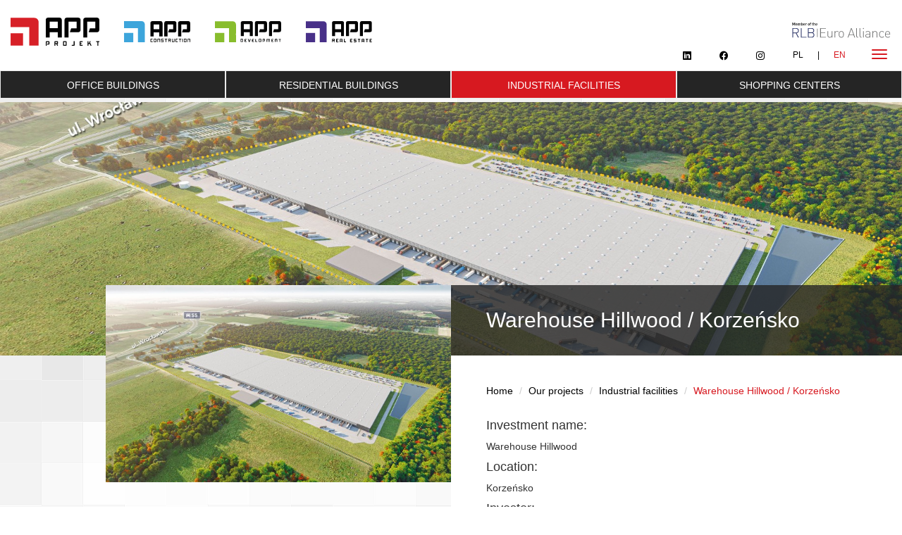

--- FILE ---
content_type: text/html; charset=UTF-8
request_url: https://www.app-projekt.pl/en/941/warehouse-hillwood-korzensko
body_size: 13774
content:


<!DOCTYPE html>
<html lang="en">
<head>
    <meta charset="UTF-8">
    <meta name="viewport" content="width=device-width, initial-scale=1">

    <meta name="csrf-param" content="_csrf">
    <meta name="csrf-token" content="OFZ3Qmp1ekxzZCgxKERJdE4RJhEYJC57b2UibysEPiVuMRYsJiIWCA==">

    <link rel="icon" href="/_cms/assets/_generic/img/favicon.png" type="image/x-icon" />
    <link rel="shortcut icon" href="/_cms/assets/_generic/img/favicon.png" type="image/x-icon" />
    <meta name="viewport" content="width=device-width, initial-scale=1">
    <title></title>
    <meta name="og:url" content="/en/941/warehouse-hillwood-korzensko">
<meta name="og:type" content="article">
<meta name="og:title" content="Warehouse Hillwood / Korzeńsko">
<link href="/assets/fe3d1e5a/themes/smoothness/jquery-ui.css" rel="stylesheet">
<link href="/assets/28982501/css/bootstrap.css" rel="stylesheet">
<script src="/assets/4e920f5d/jquery.js"></script>
<script src="/assets/bfb22c34/yii.js"></script>
<script src="/assets/fe3d1e5a/jquery-ui.js"></script>
<script src="/assets/28982501/js/bootstrap.js"></script>
    <link href="/_cms/assets/_generic/css/bootstrap.min.css"   rel='stylesheet' type='text/css'>
    <link href="https://fonts.googleapis.com/css?family=Lato:100,100i,300,300i,400,400i,700,700i,900,900i&amp;subset=latin-ext" rel="stylesheet">
    <link rel="stylesheet" href="https://cdnjs.cloudflare.com/ajax/libs/font-awesome/4.6.3/css/font-awesome.css">

    <script src="/_cms/assets/_generic/js/bootstrap.min.js" type='text/javascript'></script>

    <link href="/_cms/assets/_generic/lightbox/css/lightbox.css"   rel='stylesheet' type='text/css'>

    <script src="/_cms/assets/_generic/lightbox/js/lightbox.js" type='text/javascript'></script>

    <link href="/_cms/assets/_generic/css/owl.carousel.min.css"   rel='stylesheet' type='text/css'>

    <script src="/_cms/assets/_generic/js/owl.carousel.min.js" type='text/javascript'></script>

    <script src="/_cms/assets/_generic/js/jquery.waypoints.min.js" type='text/javascript'></script>
    <script src="/_cms/assets/_generic/js/jquery.waypoints.min.js" type='text/javascript'></script>

	<link rel="stylesheet" href="/_cms/assets/_generic/css/icons.css"  rel='stylesheet' type='text/css'>
    <link href="/_cms/assets/_generic/css/style.css"   rel='stylesheet' type='text/css'>
    <script src="/_cms/assets/_generic/js/functions.js" type='text/javascript'></script>
	<style>
	@media (min-width: 968px) {
		#content-slider {
			height : 50vh !important;
		}
	}
	
	@media (max-width: 768px) {
		#lang ul li a {
			margin: 0 !important;
		}
		
		.navbar {
		height: 220px !important;
		}
		
		#content-slider {
			height: 210vw !important;
		}
	}
	
	.social-hide {
		font-size: 1.4em;
	}

	
	#lang ul li.social-hide a.social::after {
    content: "" !important;
    padding-right: 0px;
	}
	#lang ul li a.social:after {
		 margin-left: 0px; 
	}
	
	
	  #lang {
		right: 70px;
		top: 63px;
	  }

	  #lang ul li a {
		height: 30px;
		line-height: 30px;
		margin: 0 10px;
	  }

	  #lang ul li a.social:after {
		margin-left: 20px;
	  }

	  .navbar {
		height: 100px;
		border-width: 0 0 1px;
	  }
	  .navbar > .container-fluid {
		padding-left: 0;
		padding-right: 0;
	  }
	  .navbar-header {
		float: none;
		padding: 0 15px;
		height: 99px;
	  }
	  .navbar-left,
	  .navbar-right {
		float: none !important;
	  }
	  .navbar-toggle {
		display: block;
	  }
	  .navbar-collapse {
		border-top: 1px solid transparent;
		box-shadow: inset 0 1px 0 rgba(255, 255, 255, 0.1);
	  }
	  .navbar-fixed-top {
		top: 0;
		border-width: 0 0 1px;
	  }
	  .navbar-collapse.collapse {
		display: none!important;
	  }
	  .navbar-nav {
		position: relative;
		top: 0;
		left: 0;
		z-index: 5;
		background: #fff;
		margin: 0;
		padding-left: 0;
		width: 100%;
	  }
	  .navbar-nav > li {
		width: 100%;
	  }
	  .navbar-nav > li > a {
		height: 40px;
		line-height: 40px;
	  }
	  .collapse.in {
		display: block !important;
	  }
	  .navbar-nav > li > a.social:after {
		display: none;
	  }
	  .lb-nav a {
		opacity: 1!important;
	  }

		#realisationMenu {
			top: 100px;
		}
	

@media (max-width: 570px) {
		#realisationMenu {
			top: 175px;
		}
		
 }

	</style>
</head>
<body class=" index">

<nav class="navbar navbar-fixed-top">
    <div class="container-fluid">
            <div class="navbar-header">
                <a class="navbar-brand" href="/">
                    <img src="/_cms/assets/_generic/img/logo.svg" alt="App-Projekt">
                </a>
                <a class="navbar-brand app-child" href="/684/app-construction">
                    <img src="/_cms/assets/_generic/img/logo_construction.svg" alt="App-Construction">
                </a>
                <a class="navbar-brand app-child" href="/685/app-development">
                    <img src="/_cms/assets/_generic/img/logo_development.svg" alt="App-Development">
                </a>
				<a class="navbar-brand app-child" href="/714/app-real-estate">
                    <img src="/_cms/assets/_generic/img/logo_real.svg" alt="App-Real-Estate">
                </a>
                <div class="navbar-brand-2">
                    <img src="/_cms/assets/_generic/img/logo2.svg" alt="RLB | Euro Alliance">
                </div>

                <button type="button" class="navbar-toggle" data-toggle="collapse" data-target="#menu-container">
                    <span class="sr-only">Toggle navigation</span>
                    <span class="icon-bar"></span>
                    <span class="icon-bar"></span>
                    <span class="icon-bar"></span>
                </button>
            </div>

            <!-- Collect the nav links, forms, and other content for toggling -->
            <div class="collapse navbar-collapse" id="menu-container">
                <div class="nav-center">
                    <ul class="nav navbar-nav">
                     

    
<!--<div class="navbar-container">-->
<!--        <nav class="navbar">-->
<!---->
<!--                <div class="navbar-header">-->
<!--                    <button type="button" class="navbar-toggle collapsed" data-toggle="collapse" data-target="#bs-example-navbar-collapse-1" aria-expanded="false">-->
<!--                        <span class="sr-only">Toggle navigation</span>-->
<!--                        <span class="icon-bar"></span>-->
<!--                        <span class="icon-bar"></span>-->
<!--                        <span class="icon-bar"></span>-->
<!--                    </button>-->
<!--                </div>-->
<!---->
<!--                <div class="collapse navbar-collapse" id="bs-example-navbar-collapse-1">-->
<!--                            <a ref="#" onclick="window.print();return false;" id="print" title="Drukuj" ><i class="fa fa-print"></i> Drukuj</a>-->


                        <!-- POZIOM 0 -->
                                                <li class="  ">

                            <a href="/en/" target="_self" class=" page-scroll"  >
                                Home
                                                            </a>

                                                    </li>
                                                <li class="  ">

                            <a href="http://app-projekt.pl/en/75/news" target="_self" class=" page-scroll"  >
                                News
                                                            </a>

                                                    </li>
                                                <li class="  ">

                            <a href="http://app-projekt.pl/en/76/about-us" target="_self" class=" page-scroll"  >
                                About us
                                                            </a>

                                                    </li>
                                                <li class="  ">

                            <a href="http://app-projekt.pl/en/77/key-members" target="_self" class=" page-scroll"  >
                                Key members
                                                            </a>

                                                    </li>
                                                <li class="  ">

                            <a href="http://app-projekt.pl/en/78/offer" target="_self" class=" page-scroll"  >
                                Offer
                                                            </a>

                                                    </li>
                                                <li class="active  ">

                            <a href="http://app-projekt.pl/en/79/our-projects" target="_self" class=" page-scroll"  >
                                Our projects
                                                            </a>

                                                    </li>
                                                <li class="  ">

                            <a href="http://app-projekt.pl/en/80/career" target="_self" class=" page-scroll"  >
                                Career
                                                            </a>

                                                    </li>
                                                <li class="  ">

                            <a href="http://app-projekt.pl/en/81/contact" target="_self" class=" page-scroll"  >
                                Contact
                                                            </a>

                                                    </li>
                                                <li class="  ">

                            <a href="http://app-projekt.pl/en/640/investor-relations" target="_self" class=" page-scroll"  >
                                Investor Relations
                                                            </a>

                                                    </li>
                                                <li class="  ">

                            <a href="javascript:void(0)" target="_blank" class=" page-scroll"  >
                                
                                                            </a>

                                                    </li>
                                                <li class="  ">

                            <a href="javascript:void(0)" target="_self" class=" page-scroll"  >
                                
                                                            </a>

                                                    </li>
                                                <li class="  ">

                            <a href="javascript:void(0)" target="_top" class=" page-scroll"  >
                                
                                                            </a>

                                                    </li>
                        
<!--                </div><!-- /.navbar-collapse -->
<!--        </nav>-->
<!--</div>-->
                    </ul>
                </div>
            </div><!-- /.navbar-collapse -->
            <div id="lang">
                <ul>
					<li class="social-hide"><a class="social" href="https://pl.linkedin.com/company/app-projekt-member-of-rlb-euro-alliance-" target="_blank"><i class="bi bi-linkedin"></i></a></li>
					<li class="social-hide"><a class="social" href="https://www.facebook.com/APPProjektSA/" target="_blank"><i class="bi bi-facebook"></i></a></li>
					<li class="social-hide"><a class="social" href="https://www.instagram.com/app_projekt/" target="_blank"><i class="bi bi-instagram"></i></a></li>    
					
					
                    
            <li class=""><a class="social" href="/941/hillwood-korzensko">PL</a></li>
            <li class="active"><a class="social" href="/en/941/warehouse-hillwood-korzensko">EN</a></li>
                    </ul>
            </div>
    </div>
</nav>
<div class="row motto_hero" style="background-color: #fff; display:none;">
	<div class="col-md-6" style="    text-align: center;">
		<img src="/_cms/assets/_generic/img/lets1c.jpg" alt="">
	</div>
	<div class="col-md-6" style="    text-align: center;">
		<img src="/_cms/assets/_generic/img/lets3c_en2.svg" alt="" style="       width: 100%;    max-height: 227px;">
	</div>
</div>
    


<div id="realisationMenu" >
			<div class="col-xs-12 col-sm-3 realisation-menu-link">
			<a class="main-link " href="/en/106/office-buildings">
				Office buildings			</a>

						<ul id="realisationMenu-list106">
									<li class="obxList" data-percentage="Betonhaus / Poznań">
						<a class="" href="/en/1006/betonhaus-poznan">
							Betonhaus / Poznań						</a>
					</li>
									<li class="obxList" data-percentage="PID Polska office building / Warsaw ">
						<a class="" href="/en/844/pid-polska-office-building-warsaw">
							PID Polska office building / Warsaw 						</a>
					</li>
									<li class="obxList" data-percentage="Office and warehouse building Hillwood / Warsaw">
						<a class="" href="/en/849/office-and-warehouse-building-hillwood-warsaw">
							Office and warehouse building Hillwood / Warsaw						</a>
					</li>
									<li class="obxList" data-percentage="Business with Heritage / Warsaw">
						<a class="" href="/en/147/business-with-heritage-warsaw">
							Business with Heritage / Warsaw						</a>
					</li>
									<li class="obxList" data-percentage="Calisia One / Kalisz">
						<a class="" href="/en/652/calisia-one-kalisz">
							Calisia One / Kalisz						</a>
					</li>
									<li class="obxList" data-percentage="Cedet / Warsaw">
						<a class="" href="/en/134/cedet-warsaw">
							Cedet / Warsaw						</a>
					</li>
									<li class="obxList" data-percentage="Concept Tower / Warsaw">
						<a class="" href="/en/175/concept-tower-warsaw">
							Concept Tower / Warsaw						</a>
					</li>
									<li class="obxList" data-percentage="Czerniakowska / Warsaw">
						<a class="" href="/en/188/czerniakowska-warsaw">
							Czerniakowska / Warsaw						</a>
					</li>
									<li class="obxList" data-percentage="Dolna Office building / Warsaw">
						<a class="" href="/en/183/dolna-office-building-warsaw">
							Dolna Office building / Warsaw						</a>
					</li>
									<li class="obxList" data-percentage="Eneria / Izabelin">
						<a class="" href="/en/493/eneria-izabelin">
							Eneria / Izabelin						</a>
					</li>
									<li class="obxList" data-percentage="Franklin Templeton Investments Nowy Rynek">
						<a class="" href="/en/650/franklin-templeton-investments-nowy-rynek">
							Franklin Templeton Investments Nowy Rynek						</a>
					</li>
									<li class="obxList" data-percentage="Fuzja / Lodz">
						<a class="" href="/en/846/fuzja-lodz">
							Fuzja / Lodz						</a>
					</li>
									<li class="obxList" data-percentage="Inea Data Center">
						<a class="" href="/en/435/inea-data-center">
							Inea Data Center						</a>
					</li>
									<li class="obxList" data-percentage="Intermarche / Swadzim">
						<a class="" href="/en/145/intermarche-swadzim">
							Intermarche / Swadzim						</a>
					</li>
									<li class="obxList" data-percentage="Justin Center / Wroclaw">
						<a class="" href="/en/187/justin-center-wroclaw">
							Justin Center / Wroclaw						</a>
					</li>
									<li class="obxList" data-percentage="Łącznie ok. 450 mieszkań">
						<a class="" href="/en/1034/lacznie-ok-450-mieszkan">
							Łącznie ok. 450 mieszkań						</a>
					</li>
									<li class="obxList" data-percentage="Norblin Industrial Park / Warsaw">
						<a class="" href="/en/848/norblin-industrial-park-warsaw">
							Norblin Industrial Park / Warsaw						</a>
					</li>
									<li class="obxList" data-percentage="Office-retail complex / Lodz">
						<a class="" href="/en/185/office-retail-complex-lodz">
							Office-retail complex / Lodz						</a>
					</li>
									<li class="obxList" data-percentage="Okrąglak i Kwadraciak / Poznan">
						<a class="" href="/en/149/okraglak-i-kwadraciak-poznan">
							Okrąglak i Kwadraciak / Poznan						</a>
					</li>
									<li class="obxList" data-percentage="P4 / Warsaw">
						<a class="" href="/en/133/p4-warsaw">
							P4 / Warsaw						</a>
					</li>
									<li class="obxList" data-percentage="Pixel / Poznan">
						<a class="" href="/en/186/pixel-poznan">
							Pixel / Poznan						</a>
					</li>
									<li class="obxList" data-percentage="React / Lodz">
						<a class="" href="/en/603/react-lodz">
							React / Lodz						</a>
					</li>
									<li class="obxList" data-percentage="Retro Office House / Wrocław">
						<a class="" href="/en/978/retro-office-house-wroclaw">
							Retro Office House / Wrocław						</a>
					</li>
									<li class="obxList" data-percentage="Sagittarius Business House / Wrocław">
						<a class="" href="/en/1009/sagittarius-business-house-wroclaw">
							Sagittarius Business House / Wrocław						</a>
					</li>
									<li class="obxList" data-percentage="Silesia Business Park / Katowice">
						<a class="" href="/en/184/silesia-business-park-katowice">
							Silesia Business Park / Katowice						</a>
					</li>
									<li class="obxList" data-percentage="Sky Tower / Wroclaw">
						<a class="" href="/en/189/sky-tower-wroclaw">
							Sky Tower / Wroclaw						</a>
					</li>
									<li class="obxList" data-percentage="Tetos / Poznań">
						<a class="" href="/en/1008/tetos-poznan">
							Tetos / Poznań						</a>
					</li>
									<li class="obxList" data-percentage="Tischnera Office / Cracow">
						<a class="" href="/en/653/tischnera-office-cracow">
							Tischnera Office / Cracow						</a>
					</li>
									<li class="obxList" data-percentage="Volvo / Warsaw">
						<a class="" href="/en/496/volvo-warsaw">
							Volvo / Warsaw						</a>
					</li>
									<li class="obxList" data-percentage="West 4 Business Hub / Wrocław">
						<a class="" href="/en/604/west-4-business-hub-wroclaw">
							West 4 Business Hub / Wrocław						</a>
					</li>
									<li class="obxList" data-percentage="West Gate / Wroclaw">
						<a class="" href="/en/146/west-gate-wroclaw">
							West Gate / Wroclaw						</a>
					</li>
									<li class="obxList" data-percentage="West Link / Wroclaw">
						<a class="" href="/en/110/west-link-wroclaw">
							West Link / Wroclaw						</a>
					</li>
									<li class="obxList" data-percentage="Wola Gate / Warsaw">
						<a class="" href="/en/434/wola-gate-warsaw">
							Wola Gate / Warsaw						</a>
					</li>
									<li class="obxList" data-percentage="Żabka / Poznań">
						<a class="" href="/en/977/zabka-poznan">
							Żabka / Poznań						</a>
					</li>
							</ul>
					</div>
			<div class="col-xs-12 col-sm-3 realisation-menu-link">
			<a class="main-link " href="/en/108/residential-buildings">
				Residential Buildings			</a>

						<ul id="realisationMenu-list108">
									<li class="obxList" data-percentage="Alanda / Warsaw">
						<a class="" href="/en/660/alanda-warsaw">
							 Alanda / Warsaw						</a>
					</li>
									<li class="obxList" data-percentage="Bohema / Warsaw">
						<a class="" href="/en/655/bohema-warsaw">
							 Bohema / Warsaw						</a>
					</li>
									<li class="obxList" data-percentage="Hermes / Poznań">
						<a class="" href="/en/948/hermes-poznan">
							 Hermes / Poznań						</a>
					</li>
									<li class="obxList" data-percentage="Moje Miasto / Warsaw">
						<a class="" href="/en/661/moje-miasto-warsaw">
							 Moje Miasto / Warsaw						</a>
					</li>
									<li class="obxList" data-percentage="Origin Apartments / Mechelinki">
						<a class="" href="/en/1000/origin-apartments-mechelinki">
							 Origin Apartments / Mechelinki						</a>
					</li>
									<li class="obxList" data-percentage="Albatross Towers / Gdansk">
						<a class="" href="/en/169/albatross-towers-gdansk">
							Albatross Towers / Gdansk						</a>
					</li>
									<li class="obxList" data-percentage="Apartments Dubois 9 / Warsaw">
						<a class="" href="/en/1010/apartments-dubois-9-warsaw">
							Apartments Dubois 9 / Warsaw						</a>
					</li>
									<li class="obxList" data-percentage="Rubikon Apartaments / Warsaw">
						<a class="" href="/en/990/rubikon-apartaments-warsaw">
							Rubikon Apartaments / Warsaw						</a>
					</li>
									<li class="obxList" data-percentage="Rubikon Apartaments / Wrocław">
						<a class="" href="/en/991/rubikon-apartaments-wroclaw">
							Rubikon Apartaments / Wrocław						</a>
					</li>
									<li class="obxList" data-percentage="Barska / Cracow">
						<a class="" href="/en/170/barska-cracow">
							Barska / Cracow						</a>
					</li>
									<li class="obxList" data-percentage="Boznicza / Poznan">
						<a class="" href="/en/659/boznicza-poznan">
							Boznicza / Poznan						</a>
					</li>
									<li class="obxList" data-percentage="Browar Gdański / Gdansk">
						<a class="" href="/en/123/browar-gdanski-gdansk">
							Browar Gdański / Gdansk						</a>
					</li>
									<li class="obxList" data-percentage="Office-residential building / Warsaw">
						<a class="" href="/en/208/office-residential-building-warsaw">
							Office-residential building / Warsaw						</a>
					</li>
									<li class="obxList" data-percentage="Bukowińska / Warsaw">
						<a class="" href="/en/433/bukowinska-warsaw">
							Bukowińska / Warsaw						</a>
					</li>
									<li class="obxList" data-percentage="Bulgarska / Poznan">
						<a class="" href="/en/656/bulgarska-poznan">
							Bulgarska / Poznan						</a>
					</li>
									<li class="obxList" data-percentage="Central House / Warsaw">
						<a class="" href="/en/828/central-house-warsaw">
							Central House / Warsaw						</a>
					</li>
									<li class="obxList" data-percentage="Central Park Ursynów / Warsaw">
						<a class="" href="/en/438/central-park-ursynow-warsaw">
							Central Park Ursynów / Warsaw						</a>
					</li>
									<li class="obxList" data-percentage="Chateau La Curniere / France">
						<a class="" href="/en/1013/chateau-la-curniere-france">
							Chateau La Curniere / France						</a>
					</li>
									<li class="obxList" data-percentage="Chilli City I-III / Tulce">
						<a class="" href="/en/214/chilli-city-i-iii-tulce">
							Chilli City I-III / Tulce						</a>
					</li>
									<li class="obxList" data-percentage="Concept House / Warsaw">
						<a class="" href="/en/168/concept-house-warsaw">
							Concept House / Warsaw						</a>
					</li>
									<li class="obxList" data-percentage="Constans / Konstancin-Jeziorna">
						<a class="" href="/en/203/constans-konstancin-jeziorna">
							Constans / Konstancin-Jeziorna						</a>
					</li>
									<li class="obxList" data-percentage="Czerniakowska / Warsaw">
						<a class="" href="/en/163/czerniakowska-warsaw">
							Czerniakowska / Warsaw						</a>
					</li>
									<li class="obxList" data-percentage="Dabrowskiego / Wroclaw">
						<a class="" href="/en/122/dabrowskiego-wroclaw">
							Dabrowskiego / Wroclaw						</a>
					</li>
									<li class="obxList" data-percentage="Dolna Górna Wilda / Poznań">
						<a class="" href="/en/1098/dolna-gorna-wilda-poznan">
							Dolna Górna Wilda / Poznań						</a>
					</li>
									<li class="obxList" data-percentage="Residential and commercial complex with underground garage / Katowice">
						<a class="" href="/en/207/residential-and-commercial-complex-with-underground-garage-katowice">
							Residential and commercial complex with underground garage / Katowice						</a>
					</li>
									<li class="obxList" data-percentage="Dwór Marcelin II / Poznan">
						<a class="" href="/en/195/dwor-marcelin-ii-poznan">
							Dwór Marcelin II / Poznan						</a>
					</li>
									<li class="obxList" data-percentage="Fiqus Marcelin / Poznan">
						<a class="" href="/en/832/fiqus-marcelin-poznan">
							Fiqus Marcelin / Poznan						</a>
					</li>
									<li class="obxList" data-percentage="Gardenia / Jozefoslaw">
						<a class="" href="/en/205/gardenia-jozefoslaw">
							Gardenia / Jozefoslaw						</a>
					</li>
									<li class="obxList" data-percentage="Grunwald Między Drzewami / Poznań">
						<a class="" href="/en/1001/grunwald-miedzy-drzewami-poznan">
							Grunwald Między Drzewami / Poznań						</a>
					</li>
									<li class="obxList" data-percentage="Grunwaldzka 240 / Poznan">
						<a class="" href="/en/833/grunwaldzka-240-poznan">
							Grunwaldzka 240 / Poznan						</a>
					</li>
									<li class="obxList" data-percentage="HARMONIUM / Konstancin-Jeziorna">
						<a class="" href="/en/491/harmonium-konstancin-jeziorna">
							HARMONIUM / Konstancin-Jeziorna						</a>
					</li>
									<li class="obxList" data-percentage="Hemma Orawska / Kraków">
						<a class="" href="/en/994/hemma-orawska-krakow">
							Hemma Orawska / Kraków						</a>
					</li>
									<li class="obxList" data-percentage="Hotel Ikar / Poznan">
						<a class="" href="/en/841/hotel-ikar-poznan">
							Hotel Ikar / Poznan						</a>
					</li>
									<li class="obxList" data-percentage="Hotel Wieniawa / Wroclaw ">
						<a class="" href="/en/842/hotel-wieniawa-wroclaw">
							Hotel Wieniawa / Wroclaw 						</a>
					</li>
									<li class="obxList" data-percentage="Impressio I / Wroclaw">
						<a class="" href="/en/204/impressio-i-wroclaw">
							Impressio I / Wroclaw						</a>
					</li>
									<li class="obxList" data-percentage="In City / Warsaw">
						<a class="" href="/en/216/in-city-warsaw">
							In City / Warsaw						</a>
					</li>
									<li class="obxList" data-percentage="Inspire / Katowice">
						<a class="" href="/en/1033/inspire-katowice">
							Inspire / Katowice						</a>
					</li>
									<li class="obxList" data-percentage="Izera Park / Świeradów Zdrój">
						<a class="" href="/en/1071/izera-park-swieradow-zdroj">
							Izera Park / Świeradów Zdrój						</a>
					</li>
									<li class="obxList" data-percentage="Jana Kazimierza / Warsaw">
						<a class="" href="/en/212/jana-kazimierza-warsaw">
							Jana Kazimierza / Warsaw						</a>
					</li>
									<li class="obxList" data-percentage="Justin Center / Wroclaw">
						<a class="" href="/en/210/justin-center-wroclaw">
							Justin Center / Wroclaw						</a>
					</li>
									<li class="obxList" data-percentage="Kamienica Garbary 68 / Poznań">
						<a class="" href="/en/1067/kamienica-garbary-68-poznan">
							Kamienica Garbary 68 / Poznań						</a>
					</li>
									<li class="obxList" data-percentage="Klukowska 54 / Warsaw">
						<a class="" href="/en/1036/klukowska-54-warsaw">
							Klukowska 54 / Warsaw						</a>
					</li>
									<li class="obxList" data-percentage="Lechicka / Poznan">
						<a class="" href="/en/657/lechicka-poznan">
							Lechicka / Poznan						</a>
					</li>
									<li class="obxList" data-percentage="Lechicka / Poznań">
						<a class="" href="/en/1004/lechicka-poznan">
							Lechicka / Poznań						</a>
					</li>
									<li class="obxList" data-percentage="Let's Sea Baltic Park / Gaski">
						<a class="" href="/en/615/let-s-sea-baltic-park-gaski">
							Let's Sea Baltic Park / Gaski						</a>
					</li>
									<li class="obxList" data-percentage="Marina / Lodz">
						<a class="" href="/en/665/marina-lodz">
							Marina / Lodz						</a>
					</li>
									<li class="obxList" data-percentage="Mera Wawer / Warsaw">
						<a class="" href="/en/667/mera-wawer-warsaw">
							Mera Wawer / Warsaw						</a>
					</li>
									<li class="obxList" data-percentage="Mieszkania Zbrowskiego / Radom">
						<a class="" href="/en/668/mieszkania-zbrowskiego-radom">
							Mieszkania Zbrowskiego / Radom						</a>
					</li>
									<li class="obxList" data-percentage="Millanova Apartments / Warsaw">
						<a class="" href="/en/999/millanova-apartments-warsaw">
							Millanova Apartments / Warsaw						</a>
					</li>
									<li class="obxList" data-percentage="Minska 63 / Warsaw">
						<a class="" href="/en/606/minska-63-warsaw">
							Minska 63 / Warsaw						</a>
					</li>
									<li class="obxList" data-percentage="Młody Grunwald / Poznan">
						<a class="" href="/en/217/mlody-grunwald-poznan">
							Młody Grunwald / Poznan						</a>
					</li>
									<li class="obxList" data-percentage="Mokka / Warsaw">
						<a class="" href="/en/431/mokka-warsaw">
							Mokka / Warsaw						</a>
					</li>
									<li class="obxList" data-percentage="Moko / Warsaw">
						<a class="" href="/en/140/moko-warsaw">
							Moko / Warsaw						</a>
					</li>
									<li class="obxList" data-percentage="Mokotowska / Warsaw">
						<a class="" href="/en/162/mokotowska-warsaw">
							Mokotowska / Warsaw						</a>
					</li>
									<li class="obxList" data-percentage="Monte Sol Residence / Szklarska Poręba">
						<a class="" href="/en/1068/monte-sol-residence-szklarska-poreba">
							Monte Sol Residence / Szklarska Poręba						</a>
					</li>
									<li class="obxList" data-percentage="Naturalis / Lomianki">
						<a class="" href="/en/206/naturalis-lomianki">
							Naturalis / Lomianki						</a>
					</li>
									<li class="obxList" data-percentage="Nova Królikarnia / Warsaw">
						<a class="" href="/en/1007/nova-krolikarnia-warsaw">
							Nova Królikarnia / Warsaw						</a>
					</li>
									<li class="obxList" data-percentage="Nove Olendry / Poznań">
						<a class="" href="/en/1035/nove-olendry-poznan">
							Nove Olendry / Poznań						</a>
					</li>
									<li class="obxList" data-percentage="Nowa Północ / Szczecin">
						<a class="" href="/en/988/nowa-polnoc-szczecin">
							Nowa Północ / Szczecin						</a>
					</li>
									<li class="obxList" data-percentage="Nowe Bochenka / Cracow">
						<a class="" href="/en/215/nowe-bochenka-cracow">
							Nowe Bochenka / Cracow						</a>
					</li>
									<li class="obxList" data-percentage="Nowe Warzymice /  near Szczecin">
						<a class="" href="/en/836/nowe-warzymice-near-szczecin">
							Nowe Warzymice /  near Szczecin						</a>
					</li>
									<li class="obxList" data-percentage="NU! / Warsaw">
						<a class="" href="/en/995/nu-warsaw">
							NU! / Warsaw						</a>
					</li>
									<li class="obxList" data-percentage="Osiedle Cybińska / Swarzedz ">
						<a class="" href="/en/834/osiedle-cybinska-swarzedz">
							Osiedle Cybińska / Swarzedz 						</a>
					</li>
									<li class="obxList" data-percentage="Osiedle Jaśminowy Mokotów / Warsaw">
						<a class="" href="/en/993/osiedle-jasminowy-mokotow-warsaw">
							Osiedle Jaśminowy Mokotów / Warsaw						</a>
					</li>
									<li class="obxList" data-percentage="Osiedle Witaj / Poznan">
						<a class="" href="/en/831/osiedle-witaj-poznan">
							Osiedle Witaj / Poznan						</a>
					</li>
									<li class="obxList" data-percentage="Zakątek II housing estate / Jozefoslaw">
						<a class="" href="/en/172/zakatek-ii-housing-estate-jozefoslaw">
							Zakątek II housing estate / Jozefoslaw						</a>
					</li>
									<li class="obxList" data-percentage="Złotowska residential park / Poznan">
						<a class="" href="/en/201/zlotowska-residential-park-poznan">
							Złotowska residential park / Poznan						</a>
					</li>
									<li class="obxList" data-percentage="P4 / Warsaw">
						<a class="" href="/en/1012/p4-warsaw">
							P4 / Warsaw						</a>
					</li>
									<li class="obxList" data-percentage="Panoramika / Szczecin">
						<a class="" href="/en/200/panoramika-szczecin">
							Panoramika / Szczecin						</a>
					</li>
									<li class="obxList" data-percentage="Park Skandynawia / Warsaw">
						<a class="" href="/en/1005/park-skandynawia-warsaw">
							Park Skandynawia / Warsaw						</a>
					</li>
									<li class="obxList" data-percentage="Patio Avenir / Warsaw">
						<a class="" href="/en/161/patio-avenir-warsaw">
							Patio Avenir / Warsaw						</a>
					</li>
									<li class="obxList" data-percentage="Pelikan / Poznan">
						<a class="" href="/en/174/pelikan-poznan">
							Pelikan / Poznan						</a>
					</li>
									<li class="obxList" data-percentage="Piękna / Warsaw">
						<a class="" href="/en/190/piekna-warsaw">
							Piękna / Warsaw						</a>
					</li>
									<li class="obxList" data-percentage="PINEA Resort&Apartments / Pobierowo">
						<a class="" href="/en/837/pinea-resort-apartments-pobierowo">
							PINEA Resort&Apartments / Pobierowo						</a>
					</li>
									<li class="obxList" data-percentage="Poezji IV / Warsaw">
						<a class="" href="/en/490/poezji-iv-warsaw">
							Poezji IV / Warsaw						</a>
					</li>
									<li class="obxList" data-percentage="">
						<a class="" href="/en/1090">
													</a>
					</li>
									<li class="obxList" data-percentage="Quadro House / Poznan">
						<a class="" href="/en/199/quadro-house-poznan">
							Quadro House / Poznan						</a>
					</li>
									<li class="obxList" data-percentage="Racławicka 7 / Warsaw">
						<a class="" href="/en/989/raclawicka-7-warsaw">
							Racławicka 7 / Warsaw						</a>
					</li>
									<li class="obxList" data-percentage="Restaura – Górskiego / Warsaw">
						<a class="" href="/en/194/restaura-gorskiego-warsaw">
							Restaura – Górskiego / Warsaw						</a>
					</li>
									<li class="obxList" data-percentage="Rezydencja Królewska / Warsaw">
						<a class="" href="/en/191/rezydencja-krolewska-warsaw">
							Rezydencja Królewska / Warsaw						</a>
					</li>
									<li class="obxList" data-percentage="Rezydencja Niechorze / Niechorze ">
						<a class="" href="/en/1069/rezydencja-niechorze-niechorze">
							Rezydencja Niechorze / Niechorze 						</a>
					</li>
									<li class="obxList" data-percentage="Rezydencja Orłowicza / Warsaw">
						<a class="" href="/en/159/rezydencja-orlowicza-warsaw">
							Rezydencja Orłowicza / Warsaw						</a>
					</li>
									<li class="obxList" data-percentage="Sky Tower / Wroclaw">
						<a class="" href="/en/218/sky-tower-wroclaw">
							Sky Tower / Wroclaw						</a>
					</li>
									<li class="obxList" data-percentage="Stężycka / Gdansk">
						<a class="" href="/en/209/stezycka-gdansk">
							Stężycka / Gdansk						</a>
					</li>
									<li class="obxList" data-percentage="Student Depot / Poznań">
						<a class="" href="/en/1084/student-depot-poznan">
							Student Depot / Poznań						</a>
					</li>
									<li class="obxList" data-percentage="Szafirowa Aleja / Warsaw">
						<a class="" href="/en/192/szafirowa-aleja-warsaw">
							Szafirowa Aleja / Warsaw						</a>
					</li>
									<li class="obxList" data-percentage="Tamka / Warsaw">
						<a class="" href="/en/160/tamka-warsaw">
							Tamka / Warsaw						</a>
					</li>
									<li class="obxList" data-percentage="The One / Ustronie Morskie">
						<a class="" href="/en/1070/the-one-ustronie-morskie">
							The One / Ustronie Morskie						</a>
					</li>
									<li class="obxList" data-percentage="Tulip Wilanow / Warsaw">
						<a class="" href="/en/658/tulip-wilanow-warsaw">
							Tulip Wilanow / Warsaw						</a>
					</li>
									<li class="obxList" data-percentage="Tymienieckiego / Lodz">
						<a class="" href="/en/193/tymienieckiego-lodz">
							Tymienieckiego / Lodz						</a>
					</li>
									<li class="obxList" data-percentage="Ursus Centralny / Warsaw">
						<a class="" href="/en/666/ursus-centralny-warsaw">
							Ursus Centralny / Warsaw						</a>
					</li>
									<li class="obxList" data-percentage="Ursus Nova / Warsaw">
						<a class="" href="/en/992/ursus-nova-warsaw">
							Ursus Nova / Warsaw						</a>
					</li>
									<li class="obxList" data-percentage="Verdis / Warsaw">
						<a class="" href="/en/437/verdis-warsaw">
							Verdis / Warsaw						</a>
					</li>
									<li class="obxList" data-percentage="Vista / Warsaw">
						<a class="" href="/en/432/vista-warsaw">
							Vista / Warsaw						</a>
					</li>
									<li class="obxList" data-percentage="Widok Warta / Poznan">
						<a class="" href="/en/839/widok-warta-poznan">
							Widok Warta / Poznan						</a>
					</li>
									<li class="obxList" data-percentage="Wilanowska / Warsaw">
						<a class="" href="/en/211/wilanowska-warsaw">
							Wilanowska / Warsaw						</a>
					</li>
									<li class="obxList" data-percentage="Willa Fabrykanta / Warsaw">
						<a class="" href="/en/158/willa-fabrykanta-warsaw">
							Willa Fabrykanta / Warsaw						</a>
					</li>
									<li class="obxList" data-percentage="Wiślane Ogrody / Warsaw">
						<a class="" href="/en/173/wislane-ogrody-warsaw">
							Wiślane Ogrody / Warsaw						</a>
					</li>
									<li class="obxList" data-percentage="Wola Prestige / Warsaw">
						<a class="" href="/en/213/wola-prestige-warsaw">
							Wola Prestige / Warsaw						</a>
					</li>
									<li class="obxList" data-percentage="Woronicza / Warsaw">
						<a class="" href="/en/171/woronicza-warsaw">
							Woronicza / Warsaw						</a>
					</li>
									<li class="obxList" data-percentage="WoW Wola / Warsaw">
						<a class="" href="/en/838/wow-wola-warsaw">
							WoW Wola / Warsaw						</a>
					</li>
									<li class="obxList" data-percentage="Zajezdnia Poznań / Poznan">
						<a class="" href="/en/139/zajezdnia-poznan-poznan">
							Zajezdnia Poznań / Poznan						</a>
					</li>
									<li class="obxList" data-percentage="Żeromskiego / Poznan">
						<a class="" href="/en/840/zeromskiego-poznan">
							Żeromskiego / Poznan						</a>
					</li>
							</ul>
					</div>
			<div class="col-xs-12 col-sm-3 realisation-menu-link">
			<a class="main-link active" href="/en/107/industrial-facilities">
				Industrial facilities			</a>

						<ul id="realisationMenu-list107">
									<li class="obxList" data-percentage="Warehouse Hillwood / Korzeńsko">
						<a class="active" href="/en/941/warehouse-hillwood-korzensko">
							Warehouse Hillwood / Korzeńsko						</a>
					</li>
									<li class="obxList" data-percentage="Alstom Pojazdy Szynowe Sp. z o.o. / Wroclaw">
						<a class="" href="/en/859/alstom-pojazdy-szynowe-sp-z-o-o-wroclaw">
							Alstom Pojazdy Szynowe Sp. z o.o. / Wroclaw						</a>
					</li>
									<li class="obxList" data-percentage="Amazon / Sady">
						<a class="" href="/en/156/amazon-sady">
							Amazon / Sady						</a>
					</li>
									<li class="obxList" data-percentage="B-M Rental  / Czosnów">
						<a class="" href="/en/649/b-m-rental-czosnow">
							B-M Rental  / Czosnów						</a>
					</li>
									<li class="obxList" data-percentage="Bakalland / Lodz">
						<a class="" href="/en/138/bakalland-lodz">
							Bakalland / Lodz						</a>
					</li>
									<li class="obxList" data-percentage="Bombardier / Wroclaw">
						<a class="" href="/en/137/bombardier-wroclaw">
							Bombardier / Wroclaw						</a>
					</li>
									<li class="obxList" data-percentage="Office and warehouse building Hillwood / Warsaw">
						<a class="" href="/en/854/office-and-warehouse-building-hillwood-warsaw">
							Office and warehouse building Hillwood / Warsaw						</a>
					</li>
									<li class="obxList" data-percentage="Storage complex / Blonie">
						<a class="" href="/en/197/storage-complex-blonie">
							Storage complex / Blonie						</a>
					</li>
									<li class="obxList" data-percentage="Building materials plant / Rawa Mazowiecka">
						<a class="" href="/en/226/building-materials-plant-rawa-mazowiecka">
							Building materials plant / Rawa Mazowiecka						</a>
					</li>
									<li class="obxList" data-percentage="">
						<a class="" href="/en/980">
													</a>
					</li>
									<li class="obxList" data-percentage="CATERPILLAR  / Komorniki">
						<a class="" href="/en/219/caterpillar-komorniki">
							CATERPILLAR  / Komorniki						</a>
					</li>
									<li class="obxList" data-percentage="Distribution Centre JMD – Parzniew near Warsaw">
						<a class="" href="/en/474/distribution-centre-jmd-parzniew-near-warsaw">
							Distribution Centre JMD – Parzniew near Warsaw						</a>
					</li>
									<li class="obxList" data-percentage="Distribution Center Gdańsk Kowale VI / Kowale">
						<a class="" href="/en/1011/distribution-center-gdansk-kowale-vi-kowale">
							Distribution Center Gdańsk Kowale VI / Kowale						</a>
					</li>
									<li class="obxList" data-percentage="Parzniew Logistics Center / Parzniew">
						<a class="" href="/en/508/parzniew-logistics-center-parzniew">
							Parzniew Logistics Center / Parzniew						</a>
					</li>
									<li class="obxList" data-percentage="Logistics center Zalando / Ameryka">
						<a class="" href="/en/986/logistics-center-zalando-ameryka">
							Logistics center Zalando / Ameryka						</a>
					</li>
									<li class="obxList" data-percentage="Logistics center Zalando / Głuchów">
						<a class="" href="/en/985/logistics-center-zalando-gluchow">
							Logistics center Zalando / Głuchów						</a>
					</li>
									<li class="obxList" data-percentage="Logistics and distribution center / Gdansk">
						<a class="" href="/en/500/logistics-and-distribution-center-gdansk">
							Logistics and distribution center / Gdansk						</a>
					</li>
									<li class="obxList" data-percentage="Logistics and distribution center / Gorzów Wielkopolski">
						<a class="" href="/en/982/logistics-and-distribution-center-gorzow-wielkopolski">
							Logistics and distribution center / Gorzów Wielkopolski						</a>
					</li>
									<li class="obxList" data-percentage="Kostrzyn Wielkopolski / Kostrzyn Wielkopolski">
						<a class="" href="/en/984/kostrzyn-wielkopolski-kostrzyn-wielkopolski">
							Kostrzyn Wielkopolski / Kostrzyn Wielkopolski						</a>
					</li>
									<li class="obxList" data-percentage="Logistics and distribution center / Koszalin">
						<a class="" href="/en/502/logistics-and-distribution-center-koszalin">
							Logistics and distribution center / Koszalin						</a>
					</li>
									<li class="obxList" data-percentage="Logistics and distribution center / Modlnica">
						<a class="" href="/en/501/logistics-and-distribution-center-modlnica">
							Logistics and distribution center / Modlnica						</a>
					</li>
									<li class="obxList" data-percentage="Logistics and distribution center / Ruda Śląska">
						<a class="" href="/en/499/logistics-and-distribution-center-ruda-slaska">
							Logistics and distribution center / Ruda Śląska						</a>
					</li>
									<li class="obxList" data-percentage="Logistics and distribution center / Stawiguda">
						<a class="" href="/en/983/logistics-and-distribution-center-stawiguda">
							Logistics and distribution center / Stawiguda						</a>
					</li>
									<li class="obxList" data-percentage="Logistics and distribution center / Wojnicz">
						<a class="" href="/en/981/logistics-and-distribution-center-wojnicz">
							Logistics and distribution center / Wojnicz						</a>
					</li>
									<li class="obxList" data-percentage="Centrum Symulatorowe PAL / Warsaw">
						<a class="" href="/en/1002/centrum-symulatorowe-pal-warsaw">
							Centrum Symulatorowe PAL / Warsaw						</a>
					</li>
									<li class="obxList" data-percentage="CLIP II / Jasin">
						<a class="" href="/en/113/clip-ii-jasin">
							CLIP II / Jasin						</a>
					</li>
									<li class="obxList" data-percentage="CLIP III / Jasin">
						<a class="" href="/en/112/clip-iii-jasin">
							CLIP III / Jasin						</a>
					</li>
									<li class="obxList" data-percentage="Curtis / Wysogotowo">
						<a class="" href="/en/494/curtis-wysogotowo">
							Curtis / Wysogotowo						</a>
					</li>
									<li class="obxList" data-percentage="DHL / Robakowo">
						<a class="" href="/en/947/dhl-robakowo">
							DHL / Robakowo						</a>
					</li>
									<li class="obxList" data-percentage="Diehl Control / Opole">
						<a class="" href="/en/979/diehl-control-opole">
							Diehl Control / Opole						</a>
					</li>
									<li class="obxList" data-percentage="Ekobenz / Bogumilow">
						<a class="" href="/en/136/ekobenz-bogumilow">
							Ekobenz / Bogumilow						</a>
					</li>
									<li class="obxList" data-percentage="Eurocash / Krosno">
						<a class="" href="/en/196/eurocash-krosno">
							Eurocash / Krosno						</a>
					</li>
									<li class="obxList" data-percentage="GOODMAN / Poznań Janikowo">
						<a class="" href="/en/511/goodman-poznan-janikowo">
							GOODMAN / Poznań Janikowo						</a>
					</li>
									<li class="obxList" data-percentage="GOODMAN POLAND / Świecko">
						<a class="" href="/en/515/goodman-poland-swiecko">
							GOODMAN POLAND / Świecko						</a>
					</li>
									<li class="obxList" data-percentage="Production and warehouse buliding / Parzniew">
						<a class="" href="/en/224/production-and-warehouse-buliding-parzniew">
							Production and warehouse buliding / Parzniew						</a>
					</li>
									<li class="obxList" data-percentage="Logistics halls / Wolka Kosowska">
						<a class="" href="/en/198/logistics-halls-wolka-kosowska">
							Logistics halls / Wolka Kosowska						</a>
					</li>
									<li class="obxList" data-percentage="Hillwood  / Warsaw">
						<a class="" href="/en/860/hillwood-warsaw">
							Hillwood  / Warsaw						</a>
					</li>
									<li class="obxList" data-percentage="">
						<a class="" href="/en/987">
													</a>
					</li>
									<li class="obxList" data-percentage="Hillwood / Mysłowice">
						<a class="" href="/en/945/hillwood-myslowice">
							Hillwood / Mysłowice						</a>
					</li>
									<li class="obxList" data-percentage="Hillwood / Siechnice">
						<a class="" href="/en/940/hillwood-siechnice">
							Hillwood / Siechnice						</a>
					</li>
									<li class="obxList" data-percentage="Hillwood / Świecko">
						<a class="" href="/en/946/hillwood-swiecko">
							Hillwood / Świecko						</a>
					</li>
									<li class="obxList" data-percentage="Hillwood / Zelgoszcz">
						<a class="" href="/en/944/hillwood-zelgoszcz">
							Hillwood / Zelgoszcz						</a>
					</li>
									<li class="obxList" data-percentage="Hillwood / Zgierz">
						<a class="" href="/en/943/hillwood-zgierz">
							Hillwood / Zgierz						</a>
					</li>
									<li class="obxList" data-percentage="Intermarche / Swadzim">
						<a class="" href="/en/154/intermarche-swadzim">
							Intermarche / Swadzim						</a>
					</li>
									<li class="obxList" data-percentage="Jutrzenka Small Business Units / Warsaw">
						<a class="" href="/en/856/jutrzenka-small-business-units-warsaw">
							Jutrzenka Small Business Units / Warsaw						</a>
					</li>
									<li class="obxList" data-percentage="Laminated boats plant / Skowarcz">
						<a class="" href="/en/225/laminated-boats-plant-skowarcz">
							Laminated boats plant / Skowarcz						</a>
					</li>
									<li class="obxList" data-percentage="Netto / Kopytkowo">
						<a class="" href="/en/220/netto-kopytkowo">
							Netto / Kopytkowo						</a>
					</li>
									<li class="obxList" data-percentage="Norblin Industrial Park / Warsaw">
						<a class="" href="/en/852/norblin-industrial-park-warsaw">
							Norblin Industrial Park / Warsaw						</a>
					</li>
									<li class="obxList" data-percentage="Panattoni - City Logistics Poznań / Poznan">
						<a class="" href="/en/857/panattoni-city-logistics-poznan-poznan">
							Panattoni - City Logistics Poznań / Poznan						</a>
					</li>
									<li class="obxList" data-percentage="Panattoni - City Logistics Poznań II / Poznań">
						<a class="" href="/en/1091/panattoni-city-logistics-poznan-ii-poznan">
							Panattoni - City Logistics Poznań II / Poznań						</a>
					</li>
									<li class="obxList" data-percentage="Panattoni 7 distribution centers / around Poznań">
						<a class="" href="/en/497/panattoni-7-distribution-centers-around-poznan">
							Panattoni 7 distribution centers / around Poznań						</a>
					</li>
									<li class="obxList" data-percentage="Panattoni Park Poznan West Gate I / Poznań ">
						<a class="" href="/en/1003/panattoni-park-poznan-west-gate-i-poznan">
							Panattoni Park Poznan West Gate I / Poznań 						</a>
					</li>
									<li class="obxList" data-percentage="Putka Bakery / Jawczyce">
						<a class="" href="/en/153/putka-bakery-jawczyce">
							Putka Bakery / Jawczyce						</a>
					</li>
									<li class="obxList" data-percentage="Plant production / Biskupice Podgórne">
						<a class="" href="/en/503/plant-production-biskupice-podgorne">
							Plant production / Biskupice Podgórne						</a>
					</li>
									<li class="obxList" data-percentage="Poultry hatchery / Stoczek">
						<a class="" href="/en/152/poultry-hatchery-stoczek">
							Poultry hatchery / Stoczek						</a>
					</li>
									<li class="obxList" data-percentage="Production plant for composite products / Modlniczka">
						<a class="" href="/en/495/production-plant-for-composite-products-modlniczka">
							Production plant for composite products / Modlniczka						</a>
					</li>
									<li class="obxList" data-percentage="Prologis / Gdansk">
						<a class="" href="/en/157/prologis-gdansk">
							Prologis / Gdansk						</a>
					</li>
									<li class="obxList" data-percentage="PROMAG S.A. / Żerniki">
						<a class="" href="/en/942/promag-s-a-zerniki">
							PROMAG S.A. / Żerniki						</a>
					</li>
									<li class="obxList" data-percentage="Pureko / Myszkow">
						<a class="" href="/en/135/pureko-myszkow">
							Pureko / Myszkow						</a>
					</li>
									<li class="obxList" data-percentage="Saxdor / Ełk">
						<a class="" href="/en/949/saxdor-elk">
							Saxdor / Ełk						</a>
					</li>
									<li class="obxList" data-percentage="Solaris / Sroda Wlkp.">
						<a class="" href="/en/222/solaris-sroda-wlkp">
							Solaris / Sroda Wlkp.						</a>
					</li>
									<li class="obxList" data-percentage="SuperDrob / Lodz">
						<a class="" href="/en/221/superdrob-lodz">
							SuperDrob / Lodz						</a>
					</li>
									<li class="obxList" data-percentage="Wrigley / France">
						<a class="" href="/en/155/wrigley-france">
							Wrigley / France						</a>
					</li>
									<li class="obxList" data-percentage="Yetico / Gorzów Wielkopolski">
						<a class="" href="/en/1037/yetico-gorzow-wielkopolski">
							Yetico / Gorzów Wielkopolski						</a>
					</li>
							</ul>
					</div>
			<div class="col-xs-12 col-sm-3 realisation-menu-link">
			<a class="main-link " href="/en/109/shopping-centers">
				Shopping centers			</a>

						<ul id="realisationMenu-list109">
									<li class="obxList" data-percentage="Bawełnianka / Belchatow">
						<a class="" href="/en/166/bawelnianka-belchatow">
							Bawełnianka / Belchatow						</a>
					</li>
									<li class="obxList" data-percentage="Shopping Center / Janki">
						<a class="" href="/en/468/shopping-center-janki">
							Shopping Center / Janki						</a>
					</li>
									<li class="obxList" data-percentage="Hala Koszyki / Warsaw">
						<a class="" href="/en/506/hala-koszyki-warsaw">
							Hala Koszyki / Warsaw						</a>
					</li>
									<li class="obxList" data-percentage="IKEA / Bydgoszcz">
						<a class="" href="/en/127/ikea-bydgoszcz">
							IKEA / Bydgoszcz						</a>
					</li>
									<li class="obxList" data-percentage="IKEA / Lublin">
						<a class="" href="/en/504/ikea-lublin">
							IKEA / Lublin						</a>
					</li>
									<li class="obxList" data-percentage="Marcredo Center / Kutno">
						<a class="" href="/en/144/marcredo-center-kutno">
							Marcredo Center / Kutno						</a>
					</li>
									<li class="obxList" data-percentage="Marcredo Center / Szczecin">
						<a class="" href="/en/165/marcredo-center-szczecin">
							Marcredo Center / Szczecin						</a>
					</li>
									<li class="obxList" data-percentage="Retail Park Glinianka / Łubna">
						<a class="" href="/en/125/retail-park-glinianka-lubna">
							Retail Park Glinianka / Łubna						</a>
					</li>
									<li class="obxList" data-percentage="Sky Tower / Wroclaw">
						<a class="" href="/en/167/sky-tower-wroclaw">
							Sky Tower / Wroclaw						</a>
					</li>
									<li class="obxList" data-percentage="Stop Shop / Szczytno">
						<a class="" href="/en/143/stop-shop-szczytno">
							Stop Shop / Szczytno						</a>
					</li>
									<li class="obxList" data-percentage="Suntago Water World / Mszczonow">
						<a class="" href="/en/605/suntago-water-world-mszczonow">
							Suntago Water World / Mszczonow						</a>
					</li>
									<li class="obxList" data-percentage="Vendo Park / Mińsk Mazowiecki">
						<a class="" href="/en/505/vendo-park-minsk-mazowiecki">
							Vendo Park / Mińsk Mazowiecki						</a>
					</li>
									<li class="obxList" data-percentage="Vendo Park / Zambrów">
						<a class="" href="/en/1038/vendo-park-zambrow">
							Vendo Park / Zambrów						</a>
					</li>
							</ul>
					</div>
	</div>

<div id="page">
    <div id="header" style="background-image: url('https://media.app-projekt.pl/image/bqf/1920x700/bqflh-obk4gkvxkhhrnxqdiqeo9l6-2z.jpg');">
        <h1 id="realisation-header">Warehouse Hillwood / Korzeńsko</h1>
    </div>
    <div id="realization-content">

        <div class="realization-gallery">
            <div class="gallery-container">
                                    <img style="width: 100%;" src="https://media.app-projekt.pl/image/bqf/700x400/bqflh-obk4gkvxkhhrnxqdiqeo9l6-2z.jpg" />
                            </div>
        </div>
        <div class="realization-text">
            <div id="breadcrumb-container" class="real">
                <div class="row">
                    <div class="col-xs-12">
                        <ul class="breadcrumb"><li><a href="/">Home</a></li>
<li><a href="/en/79/our-projects">Our projects</a></li>
<li><a href="/en/107/industrial-facilities">Industrial facilities</a></li>
<li class="active">Warehouse Hillwood / Korzeńsko</li>
</ul>                    </div>
                </div>
            </div>
            <div class="content">
                            </div>
            <div class="details">
                <h4>Investment name:</h4>
                <p>Warehouse Hillwood</p>

                <h4>Location:</h4>
                <p>Korzeńsko</p>

                <h4>Investor:</h4>
                <p>Hillwood Polska</p>

                <h4>Range of services:</h4>
                <p>Investment Supervision</p>

                <h4>Area:</h4>
                <p>54 000 sqm.</p>
            </div>
        </div>
    </div>
</div>


<div class="container">
    <div class="row">
        <div class="col-xs-12">
            <h2 class="sub-title">aktualości związane z realizacją</h2>
        </div>
    </div>
</div>



<div class="">
	
	
</div>


<div class="container">
    <div class="row">
        <div class="col-xs-12">
            <h2 class="sub-title">pozostałe obiekty</h2>
        </div>
    </div>
</div>



<div class="list-view realizations container"  id="realization-list">
	<div class="no-more-pagination "></div>
	
	
		<div class="col-xs-12 col-sm-6 realization obxList" data-percentage="Panattoni - City Logistics Poznań II / Poznań">
			<a href="/en/1091/panattoni-city-logistics-poznan-ii-poznan">
									<img  src="https://media.app-projekt.pl/image/8xe/700x400/8xeubpmlb_mbozel__kf1iznaeana1wf.jpg" />
								<h3>Panattoni - City Logistics Poznań II / Poznań</h3>
			</a>
		</div>

	
		<div class="col-xs-12 col-sm-6 realization obxList" data-percentage="Yetico / Gorzów Wielkopolski">
			<a href="/en/1037/yetico-gorzow-wielkopolski">
									<img  src="https://media.app-projekt.pl/image/lin/700x400/linxk1wpqkyicpfbdkhscsybs6yakjva.jpg" />
								<h3>Yetico / Gorzów Wielkopolski</h3>
			</a>
		</div>

	
		<div class="col-xs-12 col-sm-6 realization obxList" data-percentage="Distribution Center Gdańsk Kowale VI / Kowale">
			<a href="/en/1011/distribution-center-gdansk-kowale-vi-kowale">
									<img  src="https://media.app-projekt.pl/image/ys2/700x400/ys2va40uqbs7rtsegs_av0kiruxj_9z3.jpg" />
								<h3>Distribution Center Gdańsk Kowale VI / Kowale</h3>
			</a>
		</div>

	
		<div class="col-xs-12 col-sm-6 realization obxList" data-percentage="Panattoni Park Poznan West Gate I / Poznań ">
			<a href="/en/1003/panattoni-park-poznan-west-gate-i-poznan">
									<img  src="https://media.app-projekt.pl/image/acb/700x400/acb-xqovvoytupwfhkdkvv7o5q3rr_cb.jpg" />
								<h3>Panattoni Park Poznan West Gate I / Poznań </h3>
			</a>
		</div>

	
		<div class="col-xs-12 col-sm-6 realization obxList" data-percentage="Centrum Symulatorowe PAL / Warsaw">
			<a href="/en/1002/centrum-symulatorowe-pal-warsaw">
									<img  src="https://media.app-projekt.pl/image/aq6/700x400/aq6avwy0v38tumqhv5erh3jveb1rzexp.jpg" />
								<h3>Centrum Symulatorowe PAL / Warsaw</h3>
			</a>
		</div>

	
		<div class="col-xs-12 col-sm-6 realization obxList" data-percentage="">
			<a href="/en/987">
									<img  src="https://media.app-projekt.pl/image/xxc/700x400/xxc4ruxsnlkvoo5zuf9nzhieicv34ewn.jpg" />
								<h3></h3>
			</a>
		</div>

	
		<div class="col-xs-12 col-sm-6 realization obxList" data-percentage="Logistics center Zalando / Ameryka">
			<a href="/en/986/logistics-center-zalando-ameryka">
									<img  src="https://media.app-projekt.pl/image/vet/700x400/vetm5onkjblb2ovq8gnf7l-q3fjjlvfu.jpg" />
								<h3>Logistics center Zalando / Ameryka</h3>
			</a>
		</div>

	
		<div class="col-xs-12 col-sm-6 realization obxList" data-percentage="Logistics center Zalando / Głuchów">
			<a href="/en/985/logistics-center-zalando-gluchow">
									<img  src="https://media.app-projekt.pl/image/2iw/700x400/2iwkdyvlhrtcpcy6agirp5lfj8xboyqt.jpg" />
								<h3>Logistics center Zalando / Głuchów</h3>
			</a>
		</div>

	
		<div class="col-xs-12 col-sm-6 realization obxList" data-percentage="Kostrzyn Wielkopolski / Kostrzyn Wielkopolski">
			<a href="/en/984/kostrzyn-wielkopolski-kostrzyn-wielkopolski">
									<img  src="https://media.app-projekt.pl/image/bbm/700x400/bbmqhh5r8odprctlwojm1cf5yv-pdoyk.jpg" />
								<h3>Kostrzyn Wielkopolski / Kostrzyn Wielkopolski</h3>
			</a>
		</div>

	
		<div class="col-xs-12 col-sm-6 realization obxList" data-percentage="Logistics and distribution center / Stawiguda">
			<a href="/en/983/logistics-and-distribution-center-stawiguda">
									<img  src="https://media.app-projekt.pl/image/k1d/700x400/k1dpht8v1_i0mli4x4wh16pytebcvx-f.jpg" />
								<h3>Logistics and distribution center / Stawiguda</h3>
			</a>
		</div>

	
		<div class="col-xs-12 col-sm-6 realization obxList" data-percentage="Logistics and distribution center / Gorzów Wielkopolski">
			<a href="/en/982/logistics-and-distribution-center-gorzow-wielkopolski">
									<img  src="https://media.app-projekt.pl/image/qmf/700x400/qmfddp3c2-xd9wmqldqzbzofq_gewuxt.jpg" />
								<h3>Logistics and distribution center / Gorzów Wielkopolski</h3>
			</a>
		</div>

	
		<div class="col-xs-12 col-sm-6 realization obxList" data-percentage="Logistics and distribution center / Wojnicz">
			<a href="/en/981/logistics-and-distribution-center-wojnicz">
									<img  src="https://media.app-projekt.pl/image/jj1/700x400/jj1mj6imdngbyhlvoqvfhlqlndd53hgt.jpg" />
								<h3>Logistics and distribution center / Wojnicz</h3>
			</a>
		</div>

	
		<div class="col-xs-12 col-sm-6 realization obxList" data-percentage="">
			<a href="/en/980">
									<img  src="https://media.app-projekt.pl/image/8oh/700x400/8ohe2ivjfurq3li5q_9vysvbfxc8uffr.jpg" />
								<h3></h3>
			</a>
		</div>

	
		<div class="col-xs-12 col-sm-6 realization obxList" data-percentage="Diehl Control / Opole">
			<a href="/en/979/diehl-control-opole">
									<img  src="https://media.app-projekt.pl/image/ugi/700x400/ugi3kowqjkb0aat8_5ufcmqjyk6fsr5i.jpg" />
								<h3>Diehl Control / Opole</h3>
			</a>
		</div>

	
		<div class="col-xs-12 col-sm-6 realization obxList" data-percentage="Saxdor / Ełk">
			<a href="/en/949/saxdor-elk">
									<img  src="https://media.app-projekt.pl/image/ulh/700x400/ulhu0u7zrk4gc4d3sisrldajlqjj0tfp.jpg" />
								<h3>Saxdor / Ełk</h3>
			</a>
		</div>

	
		<div class="col-xs-12 col-sm-6 realization obxList" data-percentage="DHL / Robakowo">
			<a href="/en/947/dhl-robakowo">
									<img  src="https://media.app-projekt.pl/image/bcb/700x400/bcb-ryjuosg21iyehydgey3nbow-5ax7.jpg" />
								<h3>DHL / Robakowo</h3>
			</a>
		</div>

	
		<div class="col-xs-12 col-sm-6 realization obxList" data-percentage="Hillwood / Świecko">
			<a href="/en/946/hillwood-swiecko">
									<img  src="https://media.app-projekt.pl/image/qi3/700x400/qi32v3ypde2myvyvc4lxd0ds81dzlx1j.jpg" />
								<h3>Hillwood / Świecko</h3>
			</a>
		</div>

	
		<div class="col-xs-12 col-sm-6 realization obxList" data-percentage="Hillwood / Mysłowice">
			<a href="/en/945/hillwood-myslowice">
									<img  src="https://media.app-projekt.pl/image/su6/700x400/su6rmj7ymg2ttorqele-wciqo1sjkrcu.jpg" />
								<h3>Hillwood / Mysłowice</h3>
			</a>
		</div>

	
		<div class="col-xs-12 col-sm-6 realization obxList" data-percentage="Hillwood / Zelgoszcz">
			<a href="/en/944/hillwood-zelgoszcz">
									<img  src="https://media.app-projekt.pl/image/7yq/700x400/7yqbax9d5qycyj4mgzzkfamjqo8u6u3w.jpg" />
								<h3>Hillwood / Zelgoszcz</h3>
			</a>
		</div>

	
		<div class="col-xs-12 col-sm-6 realization obxList" data-percentage="Hillwood / Zgierz">
			<a href="/en/943/hillwood-zgierz">
									<img  src="https://media.app-projekt.pl/image/7xg/700x400/7xg-xg5aspdzoewcylwgr0q8htwuyvuk.jpg" />
								<h3>Hillwood / Zgierz</h3>
			</a>
		</div>

	
		<div class="col-xs-12 col-sm-6 realization obxList" data-percentage="PROMAG S.A. / Żerniki">
			<a href="/en/942/promag-s-a-zerniki">
									<img  src="https://media.app-projekt.pl/image/69p/700x400/69p57szzwy0vmedossba1iwzeiatf2hj.jpg" />
								<h3>PROMAG S.A. / Żerniki</h3>
			</a>
		</div>

	
		<div class="col-xs-12 col-sm-6 realization obxList" data-percentage="Hillwood / Siechnice">
			<a href="/en/940/hillwood-siechnice">
									<img  src="https://media.app-projekt.pl/image/0ur/700x400/0urrdy-bkayllhyf0vaku_gjnon7-g_r.jpg" />
								<h3>Hillwood / Siechnice</h3>
			</a>
		</div>

	
		<div class="col-xs-12 col-sm-6 realization obxList" data-percentage="Hillwood  / Warsaw">
			<a href="/en/860/hillwood-warsaw">
									<img  src="https://media.app-projekt.pl/image/wrw/700x400/wrw8itqnennpb99pzpijmng8jjn8mb2t.jpg" />
								<h3>Hillwood  / Warsaw</h3>
			</a>
		</div>

	
		<div class="col-xs-12 col-sm-6 realization obxList" data-percentage="Alstom Pojazdy Szynowe Sp. z o.o. / Wroclaw">
			<a href="/en/859/alstom-pojazdy-szynowe-sp-z-o-o-wroclaw">
									<img  src="https://media.app-projekt.pl/image/vl6/700x400/vl6y3wfe5h1nwmcyfmlkyquu8-mjaw3u.jpg" />
								<h3>Alstom Pojazdy Szynowe Sp. z o.o. / Wroclaw</h3>
			</a>
		</div>

	
		<div class="col-xs-12 col-sm-6 realization obxList" data-percentage="Panattoni - City Logistics Poznań / Poznan">
			<a href="/en/857/panattoni-city-logistics-poznan-poznan">
									<img  src="https://media.app-projekt.pl/image/lb9/700x400/lb97n2bvyov7njmz9vivadttdq6vztjr.jpg" />
								<h3>Panattoni - City Logistics Poznań / Poznan</h3>
			</a>
		</div>

	
		<div class="col-xs-12 col-sm-6 realization obxList" data-percentage="Jutrzenka Small Business Units / Warsaw">
			<a href="/en/856/jutrzenka-small-business-units-warsaw">
									<img  src="https://media.app-projekt.pl/image/ov2/700x400/ov2h3idnxmitbhosjndb_e3tzvddtwaz.jpg" />
								<h3>Jutrzenka Small Business Units / Warsaw</h3>
			</a>
		</div>

	
		<div class="col-xs-12 col-sm-6 realization obxList" data-percentage="Office and warehouse building Hillwood / Warsaw">
			<a href="/en/854/office-and-warehouse-building-hillwood-warsaw">
									<img  src="https://media.app-projekt.pl/image/tak/700x400/takyvzjuvbx0wgxgcgdbtll3tqrama1g.jpg" />
								<h3>Office and warehouse building Hillwood / Warsaw</h3>
			</a>
		</div>

	
		<div class="col-xs-12 col-sm-6 realization obxList" data-percentage="Norblin Industrial Park / Warsaw">
			<a href="/en/852/norblin-industrial-park-warsaw">
									<img  src="https://media.app-projekt.pl/image/lki/700x400/lkiclggphefmzpfxm_esna3z-fpkvvj5.jpg" />
								<h3>Norblin Industrial Park / Warsaw</h3>
			</a>
		</div>

	
		<div class="col-xs-12 col-sm-6 realization obxList" data-percentage="B-M Rental  / Czosnów">
			<a href="/en/649/b-m-rental-czosnow">
									<img  src="https://media.app-projekt.pl/image/tie/700x400/tiegljra_fgg_g3_kzmxxuz_ghngetoo.jpg" />
								<h3>B-M Rental  / Czosnów</h3>
			</a>
		</div>

	
		<div class="col-xs-12 col-sm-6 realization obxList" data-percentage="GOODMAN POLAND / Świecko">
			<a href="/en/515/goodman-poland-swiecko">
									<img  src="https://media.app-projekt.pl/image/rmr/700x400/rmrjj1fxlpmdizpvbhcz-l8vmymrn8vq.jpg" />
								<h3>GOODMAN POLAND / Świecko</h3>
			</a>
		</div>

	
		<div class="col-xs-12 col-sm-6 realization obxList" data-percentage="GOODMAN / Poznań Janikowo">
			<a href="/en/511/goodman-poznan-janikowo">
									<img  src="https://media.app-projekt.pl/image/cvc/700x400/cvci5iwstgmdvvll5domlxcaib-egrhs.jpg" />
								<h3>GOODMAN / Poznań Janikowo</h3>
			</a>
		</div>

	
		<div class="col-xs-12 col-sm-6 realization obxList" data-percentage="Parzniew Logistics Center / Parzniew">
			<a href="/en/508/parzniew-logistics-center-parzniew">
									<img  src="https://media.app-projekt.pl/image/dzi/700x400/dzis0utyejfqgjrv5przzujpciv_isgb.jpg" />
								<h3>Parzniew Logistics Center / Parzniew</h3>
			</a>
		</div>

	
		<div class="col-xs-12 col-sm-6 realization obxList" data-percentage="Plant production / Biskupice Podgórne">
			<a href="/en/503/plant-production-biskupice-podgorne">
									<img  src="https://media.app-projekt.pl/image/pyb/700x400/pybis-dlqu5fb21xrg7jhv8__fhfg__i.jpg" />
								<h3>Plant production / Biskupice Podgórne</h3>
			</a>
		</div>

	
		<div class="col-xs-12 col-sm-6 realization obxList" data-percentage="Logistics and distribution center / Koszalin">
			<a href="/en/502/logistics-and-distribution-center-koszalin">
									<img  src="https://media.app-projekt.pl/image/exl/700x400/exlrvftwura57bvri8jifiznk6hkr6zp.jpg" />
								<h3>Logistics and distribution center / Koszalin</h3>
			</a>
		</div>

	
		<div class="col-xs-12 col-sm-6 realization obxList" data-percentage="Logistics and distribution center / Modlnica">
			<a href="/en/501/logistics-and-distribution-center-modlnica">
									<img  src="https://media.app-projekt.pl/image/6uk/700x400/6ukrmowgdlktfj24hmd_vnl4935zpamj.jpg" />
								<h3>Logistics and distribution center / Modlnica</h3>
			</a>
		</div>

	
		<div class="col-xs-12 col-sm-6 realization obxList" data-percentage="Logistics and distribution center / Gdansk">
			<a href="/en/500/logistics-and-distribution-center-gdansk">
									<img  src="https://media.app-projekt.pl/image/rd8/700x400/rd8tpqbik-qrramg3kbbano213endvsz.jpg" />
								<h3>Logistics and distribution center / Gdansk</h3>
			</a>
		</div>

	
		<div class="col-xs-12 col-sm-6 realization obxList" data-percentage="Logistics and distribution center / Ruda Śląska">
			<a href="/en/499/logistics-and-distribution-center-ruda-slaska">
									<img  src="https://media.app-projekt.pl/image/ojz/700x400/ojzp8d3ee0qrausptz_wqdy8a1nalfdv.jpg" />
								<h3>Logistics and distribution center / Ruda Śląska</h3>
			</a>
		</div>

	
		<div class="col-xs-12 col-sm-6 realization obxList" data-percentage="Panattoni 7 distribution centers / around Poznań">
			<a href="/en/497/panattoni-7-distribution-centers-around-poznan">
									<img  src="https://media.app-projekt.pl/image/wnb/700x400/wnblbq4nqjj4g8x1mpdxtitscfcr4fyl.jpg" />
								<h3>Panattoni 7 distribution centers / around Poznań</h3>
			</a>
		</div>

	
		<div class="col-xs-12 col-sm-6 realization obxList" data-percentage="Production plant for composite products / Modlniczka">
			<a href="/en/495/production-plant-for-composite-products-modlniczka">
									<img  src="https://media.app-projekt.pl/image/yjj/700x400/yjjs-bv2kv1qlqr0or8ogzqzzwyb3qoc.jpg" />
								<h3>Production plant for composite products / Modlniczka</h3>
			</a>
		</div>

	
		<div class="col-xs-12 col-sm-6 realization obxList" data-percentage="Curtis / Wysogotowo">
			<a href="/en/494/curtis-wysogotowo">
									<img  src="https://media.app-projekt.pl/image/9xj/700x400/9xjmlbwpkq6rqke9rvqtf6ol3vtvdjyu.jpg" />
								<h3>Curtis / Wysogotowo</h3>
			</a>
		</div>

	
		<div class="col-xs-12 col-sm-6 realization obxList" data-percentage="Distribution Centre JMD – Parzniew near Warsaw">
			<a href="/en/474/distribution-centre-jmd-parzniew-near-warsaw">
									<img  src="https://media.app-projekt.pl/image/ivl/700x400/ivli43j9-hharovbuwcdjfxrzp66ezfx.jpg" />
								<h3>Distribution Centre JMD – Parzniew near Warsaw</h3>
			</a>
		</div>

	
		<div class="col-xs-12 col-sm-6 realization obxList" data-percentage="Production and warehouse buliding / Parzniew">
			<a href="/en/224/production-and-warehouse-buliding-parzniew">
									<img  src="https://media.app-projekt.pl/image/x1c/700x400/x1cuyi7llhaslj-epyhgucucixql71rb.jpg" />
								<h3>Production and warehouse buliding / Parzniew</h3>
			</a>
		</div>

	
		<div class="col-xs-12 col-sm-6 realization obxList" data-percentage="Eurocash / Krosno">
			<a href="/en/196/eurocash-krosno">
									<img  src="https://media.app-projekt.pl/image/t5r/700x400/t5rhq9n7hrzj6efe3qmzwk9_4ge7evzj.jpg" />
								<h3>Eurocash / Krosno</h3>
			</a>
		</div>

	
		<div class="col-xs-12 col-sm-6 realization obxList" data-percentage="CLIP II / Jasin">
			<a href="/en/113/clip-ii-jasin">
									<img  src="https://media.app-projekt.pl/image/mkx/700x400/mkxfzzc9fvlpn_3nig4v-yx8gjrav69l.jpg" />
								<h3>CLIP II / Jasin</h3>
			</a>
		</div>

	
		<div class="col-xs-12 col-sm-6 realization obxList" data-percentage="CLIP III / Jasin">
			<a href="/en/112/clip-iii-jasin">
									<img  src="https://media.app-projekt.pl/image/vqh/700x400/vqh1-1ncf01es4vz2xq7izngum_jfuxg.jpg" />
								<h3>CLIP III / Jasin</h3>
			</a>
		</div>

	
		<div class="col-xs-12 col-sm-6 realization obxList" data-percentage="Pureko / Myszkow">
			<a href="/en/135/pureko-myszkow">
									<img  src="https://media.app-projekt.pl/image/krs/700x400/krsc7hmszwzocgn16dpdx57pmdgbuqwx.jpg" />
								<h3>Pureko / Myszkow</h3>
			</a>
		</div>

	
		<div class="col-xs-12 col-sm-6 realization obxList" data-percentage="Ekobenz / Bogumilow">
			<a href="/en/136/ekobenz-bogumilow">
									<img  src="https://media.app-projekt.pl/image/zky/700x400/zkyrwh9d3okoqrrtmpnbvuhyumo0zuxt.jpg" />
								<h3>Ekobenz / Bogumilow</h3>
			</a>
		</div>

	
		<div class="col-xs-12 col-sm-6 realization obxList" data-percentage="Bombardier / Wroclaw">
			<a href="/en/137/bombardier-wroclaw">
									<img  src="https://media.app-projekt.pl/image/8gh/700x400/8ghnehojnnckqkskcjmv57zopn4oumf5.jpg" />
								<h3>Bombardier / Wroclaw</h3>
			</a>
		</div>

	
		<div class="col-xs-12 col-sm-6 realization obxList" data-percentage="Bakalland / Lodz">
			<a href="/en/138/bakalland-lodz">
									<img  src="https://media.app-projekt.pl/image/owu/700x400/owurkgfyw3bmagmgymk_rlxlebds2zxf.jpg" />
								<h3>Bakalland / Lodz</h3>
			</a>
		</div>

	
		<div class="col-xs-12 col-sm-6 realization obxList" data-percentage="Poultry hatchery / Stoczek">
			<a href="/en/152/poultry-hatchery-stoczek">
									<img  src="https://media.app-projekt.pl/image/rsq/700x400/rsq9qpv9cobapacyl0lehg-0hwjlyogo.jpg" />
								<h3>Poultry hatchery / Stoczek</h3>
			</a>
		</div>

	
		<div class="col-xs-12 col-sm-6 realization obxList" data-percentage="Putka Bakery / Jawczyce">
			<a href="/en/153/putka-bakery-jawczyce">
									<img  src="https://media.app-projekt.pl/image/azk/700x400/azkplbs-62zbosq7ktumhsxdt2os-buf.jpg" />
								<h3>Putka Bakery / Jawczyce</h3>
			</a>
		</div>

	
		<div class="col-xs-12 col-sm-6 realization obxList" data-percentage="Intermarche / Swadzim">
			<a href="/en/154/intermarche-swadzim">
									<img  src="https://media.app-projekt.pl/image/sny/700x400/snyrqf3niuvqwrirxnycmzja0nzqttkp.jpg" />
								<h3>Intermarche / Swadzim</h3>
			</a>
		</div>

	
		<div class="col-xs-12 col-sm-6 realization obxList" data-percentage="Wrigley / France">
			<a href="/en/155/wrigley-france">
									<img  src="https://media.app-projekt.pl/image/gj8/700x400/gj8n_lttq3s3fnzmpt3eiqq-vmwlhsr-.jpg" />
								<h3>Wrigley / France</h3>
			</a>
		</div>

	
		<div class="col-xs-12 col-sm-6 realization obxList" data-percentage="Amazon / Sady">
			<a href="/en/156/amazon-sady">
									<img  src="https://media.app-projekt.pl/image/b9t/700x400/b9ty72o5gbca_wcd8qzpvolnks55ptyo.jpg" />
								<h3>Amazon / Sady</h3>
			</a>
		</div>

	
		<div class="col-xs-12 col-sm-6 realization obxList" data-percentage="Prologis / Gdansk">
			<a href="/en/157/prologis-gdansk">
									<img  src="https://media.app-projekt.pl/image/1ke/700x400/1ke4yj5gd6k9zramka2nfiwsrpzsnd8o.jpg" />
								<h3>Prologis / Gdansk</h3>
			</a>
		</div>

	
		<div class="col-xs-12 col-sm-6 realization obxList" data-percentage="Storage complex / Blonie">
			<a href="/en/197/storage-complex-blonie">
									<img  src="https://media.app-projekt.pl/image/6ly/700x400/6ly82gyict-u4nbt78iin8rtrbz88s7m.jpg" />
								<h3>Storage complex / Blonie</h3>
			</a>
		</div>

	
		<div class="col-xs-12 col-sm-6 realization obxList" data-percentage="Logistics halls / Wolka Kosowska">
			<a href="/en/198/logistics-halls-wolka-kosowska">
									<img  src="https://media.app-projekt.pl/image/0gq/700x400/0gq_lr8s58wm1worq7jd-t9bdl1nchcj.jpg" />
								<h3>Logistics halls / Wolka Kosowska</h3>
			</a>
		</div>

	
		<div class="col-xs-12 col-sm-6 realization obxList" data-percentage="Solaris / Sroda Wlkp.">
			<a href="/en/222/solaris-sroda-wlkp">
									<img  src="https://media.app-projekt.pl/image/cba/700x400/cbaryupntpeqmm3m8x-on0rq2gtu3zwe.jpg" />
								<h3>Solaris / Sroda Wlkp.</h3>
			</a>
		</div>

	
		<div class="col-xs-12 col-sm-6 realization obxList" data-percentage="CATERPILLAR  / Komorniki">
			<a href="/en/219/caterpillar-komorniki">
									<img  src="https://media.app-projekt.pl/image/x7h/700x400/x7hiqu7n6ew6wqmqw89komarr6j2dzis.jpg" />
								<h3>CATERPILLAR  / Komorniki</h3>
			</a>
		</div>

	
		<div class="col-xs-12 col-sm-6 realization obxList" data-percentage="Netto / Kopytkowo">
			<a href="/en/220/netto-kopytkowo">
									<img  src="https://media.app-projekt.pl/image/ugw/700x400/ugwhqd3gr3pjwjc8tgcba5jop1toym2a.jpg" />
								<h3>Netto / Kopytkowo</h3>
			</a>
		</div>

	
		<div class="col-xs-12 col-sm-6 realization obxList" data-percentage="SuperDrob / Lodz">
			<a href="/en/221/superdrob-lodz">
									<img  src="https://media.app-projekt.pl/image/3pa/700x400/3pa-zbptvinsqajeykmje9-bfyxifaag.jpg" />
								<h3>SuperDrob / Lodz</h3>
			</a>
		</div>

	
		<div class="col-xs-12 col-sm-6 realization obxList" data-percentage="Laminated boats plant / Skowarcz">
			<a href="/en/225/laminated-boats-plant-skowarcz">
									<img  src="https://media.app-projekt.pl/image/etp/700x400/etpqhjpzrynigjgaoboy0gzruiv4qbih.jpg" />
								<h3>Laminated boats plant / Skowarcz</h3>
			</a>
		</div>

	
		<div class="col-xs-12 col-sm-6 realization obxList" data-percentage="Building materials plant / Rawa Mazowiecka">
			<a href="/en/226/building-materials-plant-rawa-mazowiecka">
									<img  src="https://media.app-projekt.pl/image/kf-/700x400/kf-upeeiglb2tm3r5el3iffwnbc7a5xu.jpg" />
								<h3>Building materials plant / Rawa Mazowiecka</h3>
			</a>
		</div>

		
</div>

<div class="clearfix"></div>
<div id="loader">
	<div class="loader-dots"></div>
</div>

<script>
	$(function() {
		$('#loader').hide();

		var noMorePagination = true;
		var waypoints = $('.index').waypoint({ /* #footer*/
			offset: 'bottom-in-view',
			handler: function(direction) {
				if (direction == 'down' && !noMorePagination) {
					$('#loader').fadeIn('fast');

					var count = $('.list-view .realization').length;
					$.ajax({
						type: "POST",
						url: '/en/941/warehouse-hillwood-korzensko',
						data: {from: count},
						dataType: 'html',
						success: function(data) {
							$(data).find('.realization').each(function() {
								$('.list-view').append($(this));
							});

							if ($(data).find('.no-more-pagination').length > 0) {
								noMorePagination = true;
							}

							$('#loader').fadeOut('fast', function() {
								Waypoint.refreshAll()
							});

							/* sortowanie */
							var $wrapper = $('#realization-list');

							$wrapper.find('.obxList').sort(function (a, b) {
								
								if (a.dataset.percentage < b.dataset.percentage) {
								return -1;
							  } else {
								return 1;
							  }
							})
							.appendTo( $wrapper );
		
		
						},
						error: function(errMsg) {
							console.log('realization loading failed');
						}
					});
				}
			}
		});
		
		/* sortowanie */
		var $wrapper = $('#realization-list');

		$wrapper.find('.obxList').sort(function (a, b) {
			
			if (a.dataset.percentage < b.dataset.percentage) {
			return -1;
		  } else {
			return 1;
		  }
		})
		.appendTo( $wrapper );
		/* sort biura */
		var $wrapper106 = $('#realisationMenu-list106');

		$wrapper106.find('.obxList').sort(function (c, d) {
			
			if (c.dataset.percentage < d.dataset.percentage) {
			return -1;
		  } else {
			return 1; 
		  }
		})
		.appendTo( $wrapper106 );
		
		/* sort mieszkania */
		var $wrapper108 = $('#realisationMenu-list108');

		$wrapper108.find('.obxList').sort(function (c, d) {
			
			if (c.dataset.percentage < d.dataset.percentage) {
			return -1;
		  } else {
			return 1; 
		  }
		})
		.appendTo( $wrapper108 );
		
		/* sort przemysl */
		var $wrapper107 = $('#realisationMenu-list107');

		$wrapper107.find('.obxList').sort(function (c, d) {
			
			if (c.dataset.percentage < d.dataset.percentage) {
			return -1;
		  } else {
			return 1; 
		  }
		})
		.appendTo( $wrapper107 );
		
		/* sort handowe */
		var $wrapper109 = $('#realisationMenu-list109');

		$wrapper109.find('.obxList').sort(function (c, d) {
			
			if (c.dataset.percentage < d.dataset.percentage) {
			return -1;
		  } else {
			return 1; 
		  }
		})
		.appendTo( $wrapper109 );
		
	});
</script>
<footer id="footer">
    <ul class="footer-nav">
         

    
<!--<div class="navbar-container">-->
<!--        <nav class="navbar">-->
<!---->
<!--                <div class="navbar-header">-->
<!--                    <button type="button" class="navbar-toggle collapsed" data-toggle="collapse" data-target="#bs-example-navbar-collapse-1" aria-expanded="false">-->
<!--                        <span class="sr-only">Toggle navigation</span>-->
<!--                        <span class="icon-bar"></span>-->
<!--                        <span class="icon-bar"></span>-->
<!--                        <span class="icon-bar"></span>-->
<!--                    </button>-->
<!--                </div>-->
<!---->
<!--                <div class="collapse navbar-collapse" id="bs-example-navbar-collapse-1">-->
<!--                            <a ref="#" onclick="window.print();return false;" id="print" title="Drukuj" ><i class="fa fa-print"></i> Drukuj</a>-->


                        <!-- POZIOM 0 -->
                                                <li class="  ">

                            <a href="/en/" target="_self" class=" page-scroll"  >
                                Home
                                                            </a>

                                                    </li>
                                                <li class="  ">

                            <a href="http://app-projekt.pl/en/75/news" target="_self" class=" page-scroll"  >
                                News
                                                            </a>

                                                    </li>
                                                <li class="  ">

                            <a href="http://app-projekt.pl/en/76/about-us" target="_self" class=" page-scroll"  >
                                About us
                                                            </a>

                                                    </li>
                                                <li class="  ">

                            <a href="http://app-projekt.pl/en/77/key-members" target="_self" class=" page-scroll"  >
                                Key members
                                                            </a>

                                                    </li>
                                                <li class="  ">

                            <a href="http://app-projekt.pl/en/78/offer" target="_self" class=" page-scroll"  >
                                Offer
                                                            </a>

                                                    </li>
                                                <li class="active  ">

                            <a href="http://app-projekt.pl/en/79/our-projects" target="_self" class=" page-scroll"  >
                                Our projects
                                                            </a>

                                                    </li>
                                                <li class="  ">

                            <a href="http://app-projekt.pl/en/80/career" target="_self" class=" page-scroll"  >
                                Career
                                                            </a>

                                                    </li>
                                                <li class="  ">

                            <a href="http://app-projekt.pl/en/81/contact" target="_self" class=" page-scroll"  >
                                Contact
                                                            </a>

                                                    </li>
                                                <li class="  ">

                            <a href="http://app-projekt.pl/en/640/investor-relations" target="_self" class=" page-scroll"  >
                                Investor Relations
                                                            </a>

                                                    </li>
                                                <li class="  ">

                            <a href="javascript:void(0)" target="_blank" class=" page-scroll"  >
                                
                                                            </a>

                                                    </li>
                                                <li class="  ">

                            <a href="javascript:void(0)" target="_self" class=" page-scroll"  >
                                
                                                            </a>

                                                    </li>
                                                <li class="  ">

                            <a href="javascript:void(0)" target="_top" class=" page-scroll"  >
                                
                                                            </a>

                                                    </li>
                        
<!--                </div><!-- /.navbar-collapse -->
<!--        </nav>-->
<!--</div>-->    </ul>
</footer>

<script type="text/javascript">

    var _gaq = _gaq || [];
    _gaq.push(['_setAccount', 'UA-26865644-1']);
    _gaq.push(['_trackPageview']);

    (function() {
        var ga = document.createElement('script'); ga.type = 'text/javascript'; ga.async = true;
        ga.src = ('https:' == document.location.protocol ? 'https://ssl' : 'http://www') + '.google-analytics.com/ga.js';
        var s = document.getElementsByTagName('script')[0]; s.parentNode.insertBefore(ga, s);
    })();

</script>

</body>
</html>


--- FILE ---
content_type: image/svg+xml
request_url: https://www.app-projekt.pl/_cms/assets/_generic/img/logo_development.svg
body_size: 3038
content:
<?xml version="1.0" encoding="UTF-8" standalone="no"?>
<svg
   xmlns:dc="http://purl.org/dc/elements/1.1/"
   xmlns:cc="http://creativecommons.org/ns#"
   xmlns:rdf="http://www.w3.org/1999/02/22-rdf-syntax-ns#"
   xmlns:svg="http://www.w3.org/2000/svg"
   xmlns="http://www.w3.org/2000/svg"
   version="1.1"
   id="svg84"
   xml:space="preserve"
   width="156.77299"
   height="50"
   viewBox="0 0 156.773 50"><metadata
     id="metadata90"><rdf:RDF><cc:Work
         rdf:about=""><dc:format>image/svg+xml</dc:format><dc:type
           rdf:resource="http://purl.org/dc/dcmitype/StillImage" /><dc:title></dc:title></cc:Work></rdf:RDF></metadata><defs
     id="defs88"><clipPath
       clipPathUnits="userSpaceOnUse"
       id="clipPath100"><path
         d="M 0,406.553 H 741.447 V 0 H 0 Z"
         id="path98" /></clipPath><clipPath
       clipPathUnits="userSpaceOnUse"
       id="clipPath124"><path
         d="M 0,0 H 739.869 V 401.912 H 0 Z"
         id="path122" /></clipPath><clipPath
       clipPathUnits="userSpaceOnUse"
       id="clipPath164"><path
         d="M 0,406.553 H 741.447 V 0 H 0 Z"
         id="path162" /></clipPath></defs><g
     id="g92"
     transform="matrix(1.3333333,0,0,-1.3333333,0,542.07067)"><g
       id="g288"
       transform="matrix(0.22401195,0,0,0.22246216,0,316.11035)"><g
         id="g94"
         transform="translate(-103.5672,144.21201)"><g
           id="g96"
           clip-path="url(#clipPath100)"><g
             id="g102"
             transform="translate(526.0737,119.7447)"><path
               d="m 0,0 c 3.581,0 7.162,0.028 10.743,-0.01 2.096,-0.023 2.812,-0.748 2.826,-2.883 0.033,-6.476 -0.02,-12.955 0.051,-19.431 0.015,-1.29 -0.481,-1.504 -1.589,-1.473 -3.685,0.098 -2.975,-0.392 -3.008,3.019 -0.044,4.797 -0.039,9.598 0.015,14.402 0.018,1.189 -0.32,1.626 -1.526,1.537 -1.293,-0.092 -2.591,-0.092 -3.883,0 -1.26,0.089 -1.507,-0.468 -1.495,-1.602 0.05,-5.03 0.033,-10.06 0.015,-15.089 -0.008,-2.565 0.337,-2.21 -2.361,-2.249 h -0.225 c -1.966,0.02 -1.979,0.02 -1.982,1.981 -0.007,5.106 0,10.212 -0.007,15.316 0,1.586 -0.03,1.597 -1.616,1.62 -1.144,0.018 -2.287,0.016 -3.428,0 -1.787,-0.022 -1.799,-0.03 -1.806,-1.929 -0.009,-4.797 -0.009,-9.598 0,-14.402 0,-0.458 -0.032,-0.918 0.005,-1.372 0.067,-0.829 -0.18,-1.188 -1.117,-1.237 -3.468,-0.191 -3.466,-0.23 -3.466,3.268 0,5.791 -0.009,11.581 0.013,17.373 0.011,2.394 0.746,3.14 3.102,3.16 3.58,0.029 7.162,0.008 10.743,0.008 z"
               style="fill:#030404;fill-opacity:1;fill-rule:nonzero;stroke:none"
               id="path104" /></g><g
             id="g106"
             transform="translate(598.0552,107.0181)"><path
               d="m 0,0 c 0,-3.198 -0.033,-6.396 0.021,-9.593 0.017,-1.045 -0.234,-1.462 -1.379,-1.49 -3.524,-0.098 -3.523,-0.153 -3.523,3.437 V 5.83 c 0,2.249 0.217,2.024 -2.118,2.035 -1.902,0.009 -3.807,0.015 -5.71,0 -1.739,-0.016 -1.765,-0.032 -1.77,-1.732 -0.012,-4.873 0,-9.746 0,-14.616 0,-0.457 -0.034,-0.917 0,-1.371 0.075,-0.85 -0.224,-1.169 -1.133,-1.22 -3.599,-0.198 -3.599,-0.234 -3.599,3.319 0,5.786 -0.011,11.573 0.013,17.359 0.01,2.468 0.619,3.098 3.052,3.116 4.337,0.033 8.677,0.033 13.017,0 2.154,-0.017 3.099,-0.989 3.116,-3.123 C 0.012,6.4 -0.007,3.203 -0.007,0.004 Z"
               style="fill:#030404;fill-opacity:1;fill-rule:nonzero;stroke:none"
               id="path108" /></g><g
             id="g110"
             transform="translate(616.0425,105.6407)"><path
               d="m 0,0 c 0,2.592 -0.07,5.186 0.029,7.774 0.05,1.271 -0.449,1.555 -1.574,1.49 -1.291,-0.076 -2.586,0.008 -3.887,-0.025 -0.752,-0.022 -1.052,0.241 -1.132,1.028 -0.39,3.74 -0.319,3.848 3.329,3.848 4.039,0 8.078,0.009 12.117,-0.005 1.601,-0.006 1.646,-0.033 1.636,-1.63 C 10.487,8.521 10.936,9.345 7.499,9.248 7.119,9.217 6.736,9.219 6.357,9.254 5.104,9.44 4.85,8.843 4.859,7.703 4.911,2.596 4.881,-2.51 4.883,-7.616 4.883,-9.677 5.115,-9.698 2.972,-9.673 -0.627,-9.63 0.059,-10.103 0.002,-6.63 -0.029,-4.421 0,-2.209 0,0"
               style="fill:#030404;fill-opacity:1;fill-rule:nonzero;stroke:none"
               id="path112" /></g><g
             id="g114"
             transform="translate(423.4819,108.5494)"><path
               d="m 0,0 c 0,3.124 -0.012,6.249 0,9.374 0.009,1.792 0.027,1.835 1.687,1.824 3.809,-0.029 3.147,0.449 3.179,-3.075 0.039,-4.344 0.01,-8.688 0.01,-13.033 0,-2.955 0,-2.954 3.068,-2.955 2.136,0 4.273,0.025 6.401,-0.01 1.79,-0.028 1.847,-0.061 1.83,-1.764 -0.03,-2.943 0.637,-2.948 -2.924,-2.946 -3.431,0 -6.858,-0.017 -10.288,0.018 -2.29,0.023 -2.933,0.675 -2.954,2.965 -0.031,3.201 -0.008,6.402 -0.008,9.603 z"
               style="fill:#030404;fill-opacity:1;fill-rule:nonzero;stroke:none"
               id="path116" /></g></g></g><g
         id="g118"
         transform="translate(-103.5672,144.21201)"><g
           id="g120"
           clip-path="url(#clipPath124)"><path
             d="m 380.578,238.361 h -47.974 v -39.978 h 47.974 z m -71.959,-96.027 v 104.018 c 0,10.659 5.329,15.989 15.988,15.989 h 63.967 c 10.662,0 15.994,-5.33 15.993,-15.989 V 142.329 h -23.988 v 32.064 h -47.975 v -32.061 z"
             style="fill:#030404;fill-opacity:1;fill-rule:nonzero;stroke:none"
             id="path126" /><g
             id="g128"
             transform="translate(436.5474,262.2676)"><path
               d="m 0,0 h 63.966 c 10.66,0 15.991,-5.331 15.992,-15.993 v -55.969 c 0,-10.663 -5.331,-15.993 -15.992,-15.99 H 15.993 l 7.997,23.985 h 31.98 v 39.979 H 7.997 v -95.948 H -15.991 V -15.993 C -15.991,-5.33 -10.661,0 0.001,0"
               style="fill:#030404;fill-opacity:1;fill-rule:nonzero;stroke:none"
               id="path130" /></g><g
             id="g132"
             transform="translate(548.4888,262.2676)"><path
               d="m 0,0 h 63.968 c 10.659,0 15.99,-5.331 15.992,-15.993 v -55.969 c 0,-10.663 -5.331,-15.993 -15.992,-15.99 H 15.993 l 7.995,23.985 h 31.983 v 39.979 H 7.997 v -95.948 H -15.991 V -15.993 C -15.991,-5.33 -10.661,0 0.002,0"
               style="fill:#030404;fill-opacity:1;fill-rule:nonzero;stroke:none"
               id="path134" /></g><g
             id="g136"
             transform="translate(484.6284,119.8389)"><path
               d="m 0,0 h 12.771 c 1.543,0.219 2.972,-0.854 3.191,-2.398 0.038,-0.264 0.038,-0.531 0,-0.794 V -14.37 c 0.22,-1.543 -0.853,-2.972 -2.396,-3.192 -0.263,-0.038 -0.532,-0.038 -0.795,0 h -9.58 l 1.597,4.789 h 6.386 v 7.982 H 1.597 v -19.155 h -4.79 V -3.192 C -3.412,-1.648 -2.339,-0.219 -0.795,0 -0.531,0.038 -0.264,0.038 0,0"
               style="fill:#030404;fill-opacity:1;fill-rule:nonzero;stroke:none"
               id="path138" /></g><g
             id="g140"
             transform="translate(343.2905,105.501)"><path
               d="M 0,0 V -4.729 H 11.042 V -9.461 H -1.579 c -1.525,-0.218 -2.938,0.841 -3.155,2.365 -0.037,0.262 -0.037,0.528 0,0.79 v 17.348 c -0.219,1.524 0.839,2.937 2.363,3.156 0.263,0.037 0.529,0.037 0.792,0 H 11.042 V 9.465 H 0 V 4.732 H 6.31 L 4.735,0 Z"
               style="fill:#030404;fill-opacity:1;fill-rule:nonzero;stroke:none"
               id="path142" /></g><g
             id="g144"
             transform="translate(402.2729,105.4078)"><path
               d="M 0,0 V -4.731 H 11.042 V -9.464 H -1.573 c -1.526,-0.218 -2.938,0.84 -3.156,2.364 -0.039,0.263 -0.039,0.529 0,0.791 v 17.351 c -0.219,1.525 0.84,2.937 2.365,3.156 0.261,0.037 0.528,0.037 0.791,-0.001 H 11.046 V 9.465 H 0.004 V 4.732 H 6.313 L 4.74,0 Z"
               style="fill:#030404;fill-opacity:1;fill-rule:nonzero;stroke:none"
               id="path146" /></g><g
             id="g148"
             transform="translate(556.436,105.501)"><path
               d="M 0,0 V -4.729 H 11.043 V -9.461 H -1.578 c -1.525,-0.218 -2.937,0.841 -3.155,2.365 -0.038,0.262 -0.038,0.528 0,0.79 v 17.348 c -0.218,1.524 0.839,2.937 2.363,3.156 0.263,0.037 0.53,0.037 0.792,0 H 11.043 V 9.465 H 0 V 4.732 H 6.31 L 4.735,0 Z"
               style="fill:#030404;fill-opacity:1;fill-rule:nonzero;stroke:none"
               id="path150" /></g><g
             id="g152"
             transform="translate(270.5542,235.7486)"><path
               d="m 0,0 c -0.004,13.775 -11.114,24.972 -24.889,25.082 v 0.052 l -142.098,-0.052 0.136,-55.331 111.553,0.123 0.062,-111.795 55.186,0.141 c 0,0 0.05,141.682 0.05,141.782"
               style="fill:#88bd2d;fill-opacity:1;fill-rule:nonzero;stroke:none"
               id="path154" /></g><path
             d="m 103.79,167.955 h 74.178 V 93.773 H 103.79 Z"
             style="fill:#88bd2d;fill-opacity:1;fill-rule:nonzero;stroke:none"
             id="path156" /></g></g><g
         id="g158"
         transform="translate(-103.5672,144.21201)"><g
           id="g160"
           clip-path="url(#clipPath164)"><g
             id="g166"
             transform="translate(375.5737,101.1299)"><path
               d="M 0,0 6.109,18.777 H 11.36 L 3.658,-4.87 h -7.335 l -7.702,23.647 h 5.251 z"
               style="fill:#030404;fill-opacity:1;fill-rule:nonzero;stroke:none"
               id="path168" /></g><path
             d="m 455.788,101.13 h 9.795 v 14.695 h -9.795 z m 14.692,16.324 V 99.497 c 0.223,-1.578 -0.877,-3.038 -2.455,-3.261 -0.268,-0.037 -0.539,-0.037 -0.806,0 h -13.057 c -1.579,-0.223 -3.038,0.876 -3.261,2.453 -0.038,0.268 -0.038,0.54 0,0.808 v 17.957 c -0.223,1.579 0.877,3.039 2.455,3.261 0.268,0.037 0.538,0.037 0.806,0 h 13.057 c 1.579,0.222 3.039,-0.879 3.261,-2.458 0.037,-0.266 0.037,-0.536 0,-0.803"
             style="fill:#030404;fill-opacity:1;fill-rule:nonzero;stroke:none"
             id="path170" /><path
             d="m 321.26,115.199 h -9.625 V 100.78 h 9.625 z M 306.826,95.972 v 24.062 h 16.054 c 1.55,0.221 2.987,-0.857 3.208,-2.407 0.038,-0.266 0.038,-0.536 0,-0.801 l -0.017,-17.644 c 0.221,-1.55 -0.857,-2.986 -2.406,-3.207 -0.266,-0.038 -0.536,-0.038 -0.802,0 z"
             style="fill:#030404;fill-opacity:1;fill-rule:nonzero;stroke:none"
             id="path172" /></g></g></g></g></svg>


--- FILE ---
content_type: image/svg+xml
request_url: https://www.app-projekt.pl/_cms/assets/_generic/img/lets3c_en2.svg
body_size: 800
content:
<?xml version="1.0" encoding="UTF-8" standalone="no"?>
<!-- Created with Inkscape (http://www.inkscape.org/) -->

<svg
   width="440"
   height="157"
   viewBox="0 0 116.41666 41.539584"
   version="1.1"
   id="svg5"
   inkscape:version="1.1 (c68e22c387, 2021-05-23)"
   sodipodi:docname="lets3c_en2.svg"
   xmlns:inkscape="http://www.inkscape.org/namespaces/inkscape"
   xmlns:sodipodi="http://sodipodi.sourceforge.net/DTD/sodipodi-0.dtd"
   xmlns="http://www.w3.org/2000/svg"
   xmlns:svg="http://www.w3.org/2000/svg">
  <sodipodi:namedview
     id="namedview7"
     pagecolor="#ffffff"
     bordercolor="#666666"
     borderopacity="1.0"
     inkscape:pageshadow="2"
     inkscape:pageopacity="0.0"
     inkscape:pagecheckerboard="0"
     inkscape:document-units="mm"
     showgrid="false"
     units="px"
     inkscape:zoom="1.4449635"
     inkscape:cx="224.22712"
     inkscape:cy="186.85593"
     inkscape:window-width="1904"
     inkscape:window-height="980"
     inkscape:window-x="1920"
     inkscape:window-y="0"
     inkscape:window-maximized="1"
     inkscape:current-layer="layer1"
     height="127px" />
  <defs
     id="defs2" />
  <g
     inkscape:label="Warstwa 1"
     inkscape:groupmode="layer"
     id="layer1">
    <text
       xml:space="preserve"
       style="font-style:normal;font-variant:normal;font-weight:900;font-stretch:normal;font-size:4.48767px;line-height:1.25;font-family:Arial;-inkscape-font-specification:'Arial Heavy';letter-spacing:0px;word-spacing:0px;fill:#c2090f;fill-opacity:1;stroke:none;stroke-width:0.112191"
       x="4.8000803"
       y="22.557522"
       id="text8235"><tspan
         sodipodi:role="line"
         id="tspan8233"
         style="font-style:normal;font-variant:normal;font-weight:900;font-stretch:normal;font-family:Arial;-inkscape-font-specification:'Arial Heavy';fill:#c2090f;fill-opacity:1;stroke-width:0.112191"
         x="4.8000803"
         y="22.557522">National leader in construction engineering</tspan></text>
  </g>
</svg>


--- FILE ---
content_type: application/javascript
request_url: https://www.app-projekt.pl/_cms/assets/_generic/js/functions.js
body_size: 1464
content:
/**
 * Created by Łukasz on 2016-08-23.
 */

function removeSliderClass(){
    $('#content-slider').removeClass('slide-1 slide-2 slide-3 slide-4');
}

function scaleNews(){
    if($('#news-container').length > 0){
        var news = $('#news-container').removeAttr("style");
        var newsMenu = $('#news-menu');
        var bcrs = $('#breadcrumb-container').removeAttr("style");
        var mleftStr = news.css('margin-left');
        var mleft = Math.round(parseFloat( mleftStr.substr(0,mleftStr.length - 2)));
        if(mleft < 150){
            news.css('margin-left',150 );
            bcrs.css('margin-left',150 );
            var newsWidth = news.width();
            news.width(newsWidth - 150);
            bcrs.width(newsWidth - 180);
            newsMenu.css({'margin-left':0,'left':0});
            if($('.news-main').length > 0){
                $('.news-main').css('margin-left',150).width(newsWidth - 150);
            }
        } else{
            var newsMenuMargin =  news.width()/2 + 150;
            console.log((newsMenuMargin));
            newsMenu.css({'margin-left': -newsMenuMargin,'left':'50%'} );

        }
    }
}

$(window).resize(function () {
    scaleNews();
});

$(document).ready(function () {

    $('html').on('click tap', function(event){
        $('#realisationMenu ul.active').removeClass('active');
        $('#menu-container').collapse('hide');
    });

    $('#menucontainer').click(function(event){
        event.stopPropagation();
    });
    scaleNews();

    if($(window).height() > $('body').height()){
        $('footer').addClass('fixed');
    }

    $('#menu-container a').on('click tap',function(e){
        e.stopPropagation();
    });
    var owl =  $('#slider').owlCarousel({
        items:1,
        autoHeight:true,
        nav:true,
        loop:true,
        navText:['<i class="fa fa-angle-left"></i>','<i class="fa fa-angle-right"></i>']
    });

    $('.thumb').on('click tap',function(){
        $('.overlay').addClass('active');
        var item = $(this).data('item');
        console.log(item);
        owl.trigger('to.owl.carousel', [item]);
    });
    $('#slider').on('click tap',function(e){
        e.stopPropagation();
    });
    $('.overlay').click(function (e) {
        $(this).removeClass('active');
    });


    $('#content-slider').mouseenter(function () {
        $(this).addClass('active');
    }).mouseleave(function () {
        $(this).removeClass('active');
    });

    $('.slider').mouseenter(function () {
        $(this).addClass('active');
        var slide = $(this).data('slide');
        removeSliderClass();
        $('#content-slider').addClass('slide-'+slide);

    }).mouseleave(function () {
        $(this).removeClass('active');
        removeSliderClass();
    });

    $('#partner-slider, #about-cooperator-slider').owlCarousel({
        margin:50,
        autoWidth:true,
        dots:false,
        autoplay:true,
        autoplayTimeout:2000,
        loop:true,
        items:10
    });

    $(' #about-partner-slider').owlCarousel({
        margin:50,
        autoWidth:true,
        dots:false,
        autoplay:true,
        autoplayTimeout:2000,
        items:10,
    });


    //Team members

    $('.team-member a,.team-member img').on('click tap', function (e) {
        e.preventDefault();
        if($(document).width() <= 800){
            $(this).parents('.team-member').next('.member-text').slideToggle();
        } else {
            var id = $(this).data('id');
            $('#members-info').fadeIn('fast');
            $('#'+id).addClass('active');
        }

    });
    $('a.button-back').on('click tap', function (e) {
        e.preventDefault();
        $(this).parents('.team-member-container').removeClass('active');
        $('#members-info').fadeOut('fast');
    });
    $('#members-info').click(function (e) {
        if (e.target !== this)
            return;
        $(this).find('.team-member-container.active').removeClass('active');
        $(this).fadeOut('fast');
    });

    //realisations

    if($(window).width() > 1080){
        $('.realisation-menu-link').mouseenter(function (e) {
            $(this).find('ul').addClass('active');
        }).mouseleave(function (e) {
            $(this).find('ul').removeClass('active');
        });

    } else{
        $('.realisation-menu-link').click(function (e) {
            e.preventDefault();
            e.stopPropagation();
            var ul = $(this).find('ul');
            if(ul.hasClass('active')){
                ul.removeClass('active');
            } else{
                $('.realisation-menu-link ul').removeClass('active');
                ul.addClass('active');
            }
        });
        $('.realisation-menu-link ul li a').click(function (e) {
            e.stopPropagation();

        })
    }

    if($(document).width() >= 768 && $('.gallery-container').length > 0){
        setTimeout(function () {

            var lastImage = $('.gallery-container img').last();
            var bottom = lastImage.position().top + lastImage.outerHeight(true);
            var offsetBottom = $('body').height() - bottom - 300;

            $('.realization-text').affix({
                offset: {
                    top: $('#realisation-header').offset().top,
                    //bottom:  $('#realization-list').offset().top + 75
                    bottom: offsetBottom
                }
            }).on('affix.bs.affix', function () {
                var bottom = lastImage.position().top + lastImage.outerHeight(true);
                var offsetBottom = $('body').height() - bottom - 300;
                $(this).data('bs.affix').options.offset.bottom = offsetBottom;
            });

            $('#realisation-header').affix({
                offset: {
                    top: $('#realisation-header').offset().top,
                    bottom: offsetBottom
                }
            }).on('affix.bs.affix', function () {
                var bottom = lastImage.position().top + lastImage.outerHeight(true);
                var offsetBottom = $('body').height() - bottom - 300;
                $(this).data('bs.affix').options.offset.bottom = offsetBottom;
            });

        },50);
    }

});

--- FILE ---
content_type: image/svg+xml
request_url: https://www.app-projekt.pl/_cms/assets/_generic/img/logo2.svg
body_size: 5687
content:
<?xml version="1.0" encoding="UTF-8" standalone="no"?><!DOCTYPE svg PUBLIC "-//W3C//DTD SVG 1.1//EN" "http://www.w3.org/Graphics/SVG/1.1/DTD/svg11.dtd"><svg width="100%" height="100%" viewBox="0 0 135 38" version="1.1" xmlns="http://www.w3.org/2000/svg" xmlns:xlink="http://www.w3.org/1999/xlink" xml:space="preserve" xmlns:serif="http://www.serif.com/" style="fill-rule:evenodd;clip-rule:evenodd;stroke-linejoin:round;stroke-miterlimit:2;"><g><path d="M4.364,10.572l0,-2.648l-0.912,1.93l-0.444,0l-0.935,-1.93l0,2.648l-0.6,0l0,-3.961l0.6,0l1.158,2.464l1.133,-2.464l0.602,0l0,3.961l-0.602,0l0,0Z" style="fill-rule:nonzero;"/><path d="M6.184,9.326c0,0.244 0.06,0.437 0.183,0.579c0.122,0.14 0.301,0.211 0.534,0.211c0.16,0 0.289,-0.024 0.387,-0.07c0.099,-0.046 0.197,-0.119 0.298,-0.22l0.361,0.34c-0.075,0.074 -0.147,0.138 -0.22,0.192c-0.072,0.053 -0.15,0.099 -0.233,0.136c-0.084,0.037 -0.175,0.065 -0.273,0.084c-0.098,0.018 -0.208,0.027 -0.332,0.027c-0.177,0 -0.343,-0.025 -0.497,-0.075c-0.154,-0.05 -0.289,-0.131 -0.403,-0.245c-0.113,-0.113 -0.204,-0.262 -0.271,-0.447c-0.068,-0.186 -0.101,-0.412 -0.101,-0.679c0,-0.46 0.108,-0.815 0.327,-1.065c0.22,-0.25 0.51,-0.376 0.874,-0.376c0.189,0 0.357,0.033 0.505,0.1c0.149,0.067 0.275,0.16 0.376,0.279c0.102,0.118 0.18,0.261 0.234,0.428c0.053,0.167 0.081,0.35 0.081,0.55l0,0.251l-1.83,0Zm1.248,-0.604c-0.009,-0.054 -0.028,-0.112 -0.059,-0.175c-0.044,-0.107 -0.114,-0.194 -0.211,-0.258c-0.097,-0.066 -0.211,-0.098 -0.344,-0.098c-0.134,0 -0.25,0.032 -0.348,0.098c-0.098,0.064 -0.17,0.151 -0.214,0.258c-0.029,0.063 -0.048,0.121 -0.056,0.175c-0.007,0.054 -0.013,0.124 -0.016,0.209l1.267,0c-0.003,-0.085 -0.01,-0.155 -0.019,-0.209Z" style="fill-rule:nonzero;"/><path d="M12.03,10.572l0,-1.719c0,-0.219 -0.055,-0.378 -0.164,-0.479c-0.11,-0.099 -0.245,-0.15 -0.403,-0.15c-0.078,0 -0.153,0.013 -0.223,0.037c-0.07,0.024 -0.132,0.061 -0.186,0.111c-0.054,0.05 -0.097,0.113 -0.128,0.189c-0.032,0.076 -0.048,0.164 -0.048,0.264l0,1.747l-0.568,0l0,-1.719c0,-0.219 -0.054,-0.378 -0.162,-0.479c-0.11,-0.099 -0.245,-0.15 -0.404,-0.15c-0.159,0 -0.297,0.051 -0.412,0.153c-0.116,0.102 -0.173,0.261 -0.173,0.476l0,1.719l-0.567,0l0,-2.821l0.557,0l0,0.284c0.095,-0.103 0.21,-0.183 0.342,-0.236c0.132,-0.054 0.268,-0.081 0.409,-0.081c0.356,0 0.623,0.137 0.8,0.412c0.226,-0.275 0.521,-0.412 0.885,-0.412c0.145,0 0.278,0.022 0.4,0.067c0.123,0.045 0.227,0.108 0.312,0.189c0.107,0.108 0.184,0.227 0.23,0.359c0.047,0.132 0.071,0.277 0.071,0.437l0,1.802l-0.568,0l0,0Z" style="fill-rule:nonzero;"/><path d="M15.604,9.487c-0.006,0.111 -0.019,0.22 -0.043,0.325c-0.022,0.106 -0.054,0.205 -0.096,0.298c-0.043,0.093 -0.1,0.174 -0.171,0.245c-0.077,0.077 -0.176,0.139 -0.297,0.183c-0.12,0.045 -0.251,0.067 -0.392,0.067c-0.155,0 -0.292,-0.023 -0.409,-0.069c-0.117,-0.046 -0.229,-0.135 -0.336,-0.265l0,0.301l-0.557,0l0,-3.961l0.568,0l0,1.424c0.104,-0.122 0.215,-0.205 0.334,-0.25c0.119,-0.045 0.254,-0.067 0.406,-0.067c0.141,0 0.27,0.022 0.389,0.067c0.118,0.045 0.217,0.106 0.294,0.183c0.071,0.071 0.128,0.153 0.171,0.245c0.042,0.093 0.074,0.192 0.096,0.295c0.024,0.104 0.037,0.212 0.043,0.322c0.006,0.112 0.009,0.221 0.009,0.329c0,0.108 -0.003,0.217 -0.009,0.328Zm-0.579,-0.687c-0.014,-0.113 -0.04,-0.212 -0.081,-0.297c-0.041,-0.086 -0.1,-0.153 -0.177,-0.203c-0.078,-0.051 -0.181,-0.076 -0.307,-0.076c-0.129,0 -0.232,0.025 -0.308,0.076c-0.076,0.05 -0.136,0.117 -0.179,0.203c-0.042,0.085 -0.07,0.184 -0.083,0.297c-0.012,0.113 -0.019,0.233 -0.019,0.359c0,0.126 0.007,0.246 0.019,0.358c0.013,0.114 0.041,0.214 0.083,0.301c0.043,0.087 0.103,0.155 0.179,0.206c0.076,0.05 0.179,0.075 0.308,0.075c0.126,0 0.229,-0.025 0.307,-0.075c0.077,-0.051 0.136,-0.119 0.177,-0.206c0.041,-0.087 0.067,-0.187 0.081,-0.301c0.013,-0.112 0.02,-0.232 0.02,-0.358c0,-0.126 -0.007,-0.246 -0.02,-0.359Z" style="fill-rule:nonzero;"/><path d="M16.636,9.326c0,0.244 0.06,0.437 0.183,0.579c0.122,0.14 0.301,0.211 0.534,0.211c0.16,0 0.289,-0.024 0.387,-0.07c0.099,-0.046 0.197,-0.119 0.298,-0.22l0.361,0.34c-0.075,0.074 -0.147,0.138 -0.22,0.192c-0.072,0.053 -0.15,0.099 -0.233,0.136c-0.084,0.037 -0.175,0.065 -0.273,0.084c-0.098,0.018 -0.208,0.027 -0.332,0.027c-0.177,0 -0.343,-0.025 -0.497,-0.075c-0.154,-0.05 -0.289,-0.131 -0.403,-0.245c-0.113,-0.113 -0.204,-0.262 -0.271,-0.447c-0.068,-0.186 -0.101,-0.412 -0.101,-0.679c0,-0.46 0.108,-0.815 0.327,-1.065c0.22,-0.25 0.51,-0.376 0.874,-0.376c0.189,0 0.357,0.033 0.505,0.1c0.149,0.067 0.275,0.16 0.376,0.279c0.102,0.118 0.18,0.261 0.234,0.428c0.053,0.167 0.081,0.35 0.081,0.55l0,0.251l-1.83,0Zm1.248,-0.604c-0.009,-0.054 -0.028,-0.112 -0.059,-0.175c-0.044,-0.107 -0.114,-0.194 -0.211,-0.258c-0.097,-0.066 -0.211,-0.098 -0.344,-0.098c-0.134,0 -0.25,0.032 -0.348,0.098c-0.098,0.064 -0.17,0.151 -0.214,0.258c-0.029,0.063 -0.048,0.121 -0.056,0.175c-0.007,0.054 -0.013,0.124 -0.016,0.209l1.267,0c-0.003,-0.085 -0.01,-0.155 -0.019,-0.209Z" style="fill-rule:nonzero;"/><path d="M20.597,8.413c-0.063,-0.063 -0.126,-0.11 -0.187,-0.141c-0.061,-0.032 -0.14,-0.048 -0.237,-0.048c-0.156,0 -0.288,0.057 -0.397,0.17c-0.11,0.113 -0.165,0.268 -0.165,0.464l0,1.714l-0.567,0l0,-2.821l0.557,0l0,0.307c0.073,-0.101 0.177,-0.182 0.311,-0.245c0.133,-0.063 0.28,-0.095 0.44,-0.095c0.136,0 0.259,0.021 0.366,0.061c0.107,0.041 0.21,0.11 0.307,0.206l-0.428,0.428Z" style="fill-rule:nonzero;"/><path d="M24.639,9.79c-0.044,0.18 -0.133,0.34 -0.267,0.481c-0.092,0.097 -0.208,0.177 -0.347,0.24c-0.139,0.062 -0.305,0.094 -0.497,0.094c-0.194,0 -0.358,-0.032 -0.496,-0.094c-0.138,-0.063 -0.252,-0.143 -0.344,-0.24c-0.134,-0.141 -0.223,-0.301 -0.267,-0.481c-0.046,-0.179 -0.068,-0.39 -0.068,-0.631c0,-0.238 0.022,-0.446 0.068,-0.626c0.044,-0.18 0.133,-0.34 0.267,-0.481c0.092,-0.096 0.206,-0.176 0.344,-0.239c0.138,-0.063 0.302,-0.095 0.496,-0.095c0.192,0 0.358,0.032 0.497,0.095c0.139,0.063 0.255,0.143 0.347,0.239c0.134,0.141 0.223,0.301 0.267,0.481c0.046,0.18 0.068,0.388 0.068,0.626c0,0.241 -0.022,0.452 -0.068,0.631Zm-0.533,-1.07c-0.022,-0.138 -0.077,-0.249 -0.162,-0.335c-0.107,-0.107 -0.246,-0.161 -0.416,-0.161c-0.167,0 -0.305,0.054 -0.412,0.161c-0.085,0.086 -0.139,0.197 -0.161,0.335c-0.022,0.137 -0.034,0.283 -0.034,0.439c0,0.155 0.012,0.302 0.034,0.439c0.022,0.137 0.076,0.249 0.161,0.334c0.111,0.111 0.248,0.167 0.412,0.167c0.166,0 0.305,-0.056 0.416,-0.167c0.085,-0.085 0.14,-0.197 0.162,-0.334c0.022,-0.137 0.033,-0.284 0.033,-0.439c0,-0.156 -0.011,-0.302 -0.033,-0.439Z" style="fill-rule:nonzero;"/><path d="M25.963,8.236l0,2.336l-0.567,0l0,-2.336l-0.323,0l0,-0.434l0.323,0l0,-0.434c0,-0.101 0.016,-0.197 0.047,-0.292c0.032,-0.095 0.079,-0.178 0.142,-0.251c0.063,-0.072 0.142,-0.13 0.239,-0.175c0.097,-0.044 0.211,-0.067 0.345,-0.067l0.356,0l0,0.484l-0.251,0c-0.107,0 -0.186,0.029 -0.236,0.087c-0.05,0.057 -0.075,0.138 -0.075,0.242l0,0.406l0.562,0l0,0.434l-0.562,0l0,0Z" style="fill-rule:nonzero;"/><path d="M28.972,10.572c-0.133,0 -0.247,-0.022 -0.344,-0.067c-0.097,-0.045 -0.176,-0.103 -0.239,-0.175c-0.063,-0.073 -0.112,-0.156 -0.142,-0.25c-0.031,-0.095 -0.047,-0.192 -0.047,-0.293l0,-1.551l-0.323,0l0,-0.434l0.323,0l0,-0.857l0.567,0l0,0.857l0.544,0l0,0.434l-0.544,0l0,1.523c0,0.105 0.025,0.185 0.075,0.242c0.05,0.058 0.129,0.087 0.236,0.087l0.233,0l0,0.484l-0.339,0Z" style="fill-rule:nonzero;"/><path d="M31.577,10.572l0,-1.731c0,-0.214 -0.055,-0.371 -0.165,-0.469c-0.11,-0.099 -0.243,-0.148 -0.403,-0.148c-0.16,0 -0.295,0.051 -0.406,0.15c-0.112,0.101 -0.167,0.256 -0.167,0.467l0,1.731l-0.568,0l0,-3.961l0.568,0l0,1.424c0.097,-0.107 0.206,-0.187 0.331,-0.239c0.125,-0.052 0.257,-0.078 0.398,-0.078c0.155,0 0.294,0.025 0.417,0.075c0.122,0.051 0.225,0.121 0.308,0.212c0.084,0.091 0.147,0.2 0.189,0.328c0.043,0.128 0.065,0.268 0.065,0.42l0,1.819l-0.567,0Z" style="fill-rule:nonzero;"/><path d="M33.273,9.326c0,0.244 0.06,0.437 0.183,0.579c0.122,0.14 0.301,0.211 0.534,0.211c0.16,0 0.289,-0.024 0.387,-0.07c0.098,-0.046 0.197,-0.119 0.298,-0.22l0.361,0.34c-0.075,0.074 -0.147,0.138 -0.22,0.192c-0.072,0.053 -0.15,0.099 -0.233,0.136c-0.084,0.037 -0.175,0.065 -0.273,0.084c-0.098,0.018 -0.208,0.027 -0.332,0.027c-0.177,0 -0.343,-0.025 -0.497,-0.075c-0.154,-0.05 -0.289,-0.131 -0.403,-0.245c-0.113,-0.113 -0.204,-0.262 -0.271,-0.447c-0.068,-0.186 -0.101,-0.412 -0.101,-0.679c0,-0.46 0.108,-0.815 0.327,-1.065c0.22,-0.25 0.51,-0.376 0.874,-0.376c0.189,0 0.357,0.033 0.505,0.1c0.149,0.067 0.275,0.16 0.376,0.279c0.102,0.118 0.18,0.261 0.234,0.428c0.053,0.167 0.081,0.35 0.081,0.55l0,0.251l-1.83,0Zm1.248,-0.604c-0.009,-0.054 -0.028,-0.112 -0.059,-0.175c-0.044,-0.107 -0.114,-0.194 -0.211,-0.258c-0.097,-0.066 -0.211,-0.098 -0.344,-0.098c-0.134,0 -0.25,0.032 -0.348,0.098c-0.098,0.064 -0.17,0.151 -0.214,0.258c-0.029,0.063 -0.048,0.121 -0.056,0.175c-0.007,0.054 -0.013,0.124 -0.016,0.209l1.267,0c-0.003,-0.085 -0.01,-0.155 -0.019,-0.209Z" style="fill-rule:nonzero;"/></g><g><g><path d="M9.02,26.929l-3.043,-5.871l-3.507,0l0,5.871l-0.967,0l0,-12.743l4.85,0c0.513,0 0.994,0.074 1.441,0.223c0.447,0.15 0.835,0.367 1.163,0.654c0.328,0.286 0.585,0.644 0.77,1.073c0.185,0.43 0.277,0.92 0.277,1.468c0,0.955 -0.265,1.727 -0.796,2.318c-0.531,0.591 -1.244,0.964 -2.139,1.118l3.079,5.889l-1.128,0Zm-0.188,-10.453c-0.137,-0.322 -0.331,-0.59 -0.582,-0.805c-0.25,-0.215 -0.549,-0.372 -0.894,-0.474c-0.347,-0.101 -0.722,-0.152 -1.128,-0.152l-3.758,0l0,5.154l3.758,0c0.406,0 0.781,-0.05 1.128,-0.152c0.345,-0.101 0.644,-0.259 0.894,-0.474c0.251,-0.215 0.445,-0.483 0.582,-0.805c0.137,-0.323 0.206,-0.704 0.206,-1.146c0,-0.441 -0.069,-0.823 -0.206,-1.146Z" style="fill:#232c60;fill-rule:nonzero;"/><path d="M12.725,26.929l0,-12.743l0.966,0l0,11.884l6.765,0l0,0.859l-7.731,0l0,0Z" style="fill:#232c60;fill-rule:nonzero;"/><path d="M30.729,24.96c-0.178,0.43 -0.432,0.791 -0.76,1.083c-0.328,0.292 -0.722,0.513 -1.181,0.662c-0.46,0.149 -0.97,0.224 -1.531,0.224l-4.832,0l0,-12.743l4.689,0c0.525,0 1.014,0.074 1.468,0.223c0.453,0.15 0.844,0.367 1.172,0.654c0.328,0.286 0.585,0.635 0.77,1.047c0.185,0.411 0.277,0.88 0.277,1.405c0,0.668 -0.176,1.261 -0.528,1.78c-0.352,0.519 -0.838,0.881 -1.459,1.083c0.693,0.239 1.229,0.627 1.611,1.164c0.382,0.537 0.573,1.175 0.573,1.915c0,0.572 -0.089,1.073 -0.269,1.503Zm-1.118,-8.573c-0.149,-0.31 -0.352,-0.564 -0.609,-0.761c-0.256,-0.196 -0.557,-0.342 -0.903,-0.438c-0.347,-0.095 -0.71,-0.143 -1.092,-0.143l-3.615,0l0,4.94l3.615,0c0.382,0 0.745,-0.048 1.092,-0.144c0.346,-0.095 0.647,-0.241 0.903,-0.438c0.257,-0.197 0.46,-0.45 0.609,-0.761c0.149,-0.31 0.224,-0.686 0.224,-1.127c0,-0.442 -0.075,-0.817 -0.224,-1.128Zm-0.367,5.146c-0.525,-0.46 -1.223,-0.689 -2.094,-0.689l-3.758,0l0,5.226l3.758,0c0.871,0 1.569,-0.23 2.094,-0.689c0.525,-0.46 0.788,-1.101 0.788,-1.924c0,-0.824 -0.263,-1.465 -0.788,-1.924Z" style="fill:#232c60;fill-rule:nonzero;"/><path d="M38.884,26.929l0,-12.743l7.732,0l0,0.859l-6.765,0l0,5.029l5.763,0l0,0.859l-5.763,0l0,5.137l6.765,0l0,0.859l-7.732,0l0,0Z" style="fill:#747575;fill-rule:nonzero;"/><path d="M54.437,26.929l0,-1.02c-0.644,0.751 -1.492,1.127 -2.542,1.127c-0.954,0 -1.718,-0.274 -2.29,-0.823c-0.597,-0.573 -0.895,-1.372 -0.895,-2.398l0,-5.513l0.912,0l0,5.352c0,0.835 0.203,1.473 0.609,1.915c0.406,0.441 0.996,0.662 1.772,0.662c0.775,0 1.375,-0.224 1.799,-0.671c0.423,-0.448 0.635,-1.083 0.635,-1.906l0,-5.352l0.913,0l0,8.627l-0.913,0Z" style="fill:#747575;fill-rule:nonzero;"/><path d="M63.135,19.68c-0.263,-0.262 -0.51,-0.441 -0.743,-0.537c-0.233,-0.095 -0.528,-0.143 -0.886,-0.143c-0.37,0 -0.698,0.072 -0.984,0.215c-0.286,0.143 -0.528,0.334 -0.725,0.573c-0.197,0.238 -0.346,0.516 -0.447,0.832c-0.102,0.316 -0.153,0.647 -0.153,0.993l0,5.316l-0.912,0l0,-8.627l0.912,0l0,1.146c0.251,-0.406 0.606,-0.716 1.065,-0.931c0.46,-0.215 0.946,-0.322 1.459,-0.322c0.418,0 0.79,0.06 1.119,0.179c0.328,0.119 0.647,0.334 0.957,0.644l-0.662,0.662Z" style="fill:#747575;fill-rule:nonzero;"/><path d="M70.688,24.477c-0.132,0.62 -0.424,1.157 -0.877,1.611c-0.311,0.31 -0.665,0.546 -1.065,0.707c-0.4,0.161 -0.844,0.241 -1.333,0.241c-0.967,0 -1.766,-0.316 -2.399,-0.948c-0.453,-0.454 -0.745,-0.991 -0.877,-1.611c-0.131,-0.62 -0.196,-1.241 -0.196,-1.862c0,-0.62 0.065,-1.24 0.196,-1.861c0.132,-0.62 0.424,-1.157 0.877,-1.611c0.633,-0.632 1.432,-0.948 2.399,-0.948c0.489,0 0.933,0.08 1.333,0.241c0.4,0.162 0.754,0.397 1.065,0.707c0.453,0.454 0.745,0.991 0.877,1.611c0.131,0.621 0.197,1.241 0.197,1.861c0,0.621 -0.066,1.242 -0.197,1.862Zm-0.734,-2.631c-0.012,-0.262 -0.045,-0.522 -0.098,-0.779c-0.054,-0.256 -0.132,-0.498 -0.233,-0.724c-0.102,-0.227 -0.242,-0.43 -0.421,-0.609c-0.238,-0.239 -0.51,-0.421 -0.814,-0.546c-0.304,-0.125 -0.629,-0.188 -0.975,-0.188c-0.705,0 -1.301,0.245 -1.79,0.734c-0.179,0.179 -0.319,0.382 -0.421,0.609c-0.101,0.226 -0.179,0.468 -0.233,0.724c-0.053,0.257 -0.086,0.517 -0.098,0.779c-0.012,0.263 -0.018,0.519 -0.018,0.769c0,0.251 0.006,0.508 0.018,0.77c0.012,0.263 0.045,0.522 0.098,0.779c0.054,0.256 0.132,0.498 0.233,0.724c0.102,0.227 0.242,0.43 0.421,0.609c0.489,0.489 1.085,0.734 1.79,0.734c0.346,0 0.671,-0.063 0.975,-0.188c0.304,-0.125 0.576,-0.307 0.814,-0.546c0.179,-0.179 0.319,-0.382 0.421,-0.609c0.101,-0.226 0.179,-0.468 0.233,-0.724c0.053,-0.257 0.086,-0.516 0.098,-0.779c0.012,-0.262 0.018,-0.519 0.018,-0.77c0,-0.25 -0.006,-0.506 -0.018,-0.769Z" style="fill:#747575;fill-rule:nonzero;"/><path d="M85.077,26.929l-1.109,-3.096l-5.942,0l-1.11,3.096l-1.038,0l4.689,-12.743l0.859,0l4.689,12.743l-1.038,0Zm-4.081,-11.455l-2.666,7.499l5.333,0l-2.667,-7.499Z" style="fill:#747575;fill-rule:nonzero;"/><path d="M89.623,26.929c-0.704,0 -1.226,-0.203 -1.566,-0.609c-0.34,-0.405 -0.51,-0.948 -0.51,-1.629l0,-10.505l0.912,0l0,10.488c0,0.489 0.092,0.853 0.278,1.091c0.185,0.239 0.534,0.358 1.047,0.358l0.626,0l0,0.806l-0.787,0l0,0Z" style="fill:#747575;fill-rule:nonzero;"/><path d="M94.222,26.929c-0.704,0 -1.226,-0.203 -1.566,-0.609c-0.34,-0.405 -0.51,-0.948 -0.51,-1.629l0,-10.505l0.913,0l0,10.488c0,0.489 0.092,0.853 0.277,1.091c0.185,0.239 0.534,0.358 1.047,0.358l0.627,0l0,0.806l-0.788,0l0,0Z" style="fill:#747575;fill-rule:nonzero;"/><path d="M97.712,15.224c-0.131,0.131 -0.286,0.197 -0.465,0.197c-0.191,0 -0.352,-0.066 -0.483,-0.197c-0.132,-0.131 -0.197,-0.287 -0.197,-0.466c0,-0.19 0.065,-0.351 0.197,-0.483c0.131,-0.131 0.286,-0.197 0.465,-0.197c0.191,0 0.352,0.066 0.483,0.197c0.131,0.132 0.197,0.286 0.197,0.465c0,0.191 -0.066,0.353 -0.197,0.484Zm-0.93,11.705l0,-8.627l0.912,0l0,8.627l-0.912,0Z" style="fill:#747575;fill-rule:nonzero;"/><path d="M105.695,26.929l0,-0.859c-0.371,0.37 -0.749,0.623 -1.137,0.76c-0.388,0.137 -0.886,0.206 -1.495,0.206c-0.644,0 -1.16,-0.06 -1.548,-0.179c-0.388,-0.119 -0.718,-0.322 -0.993,-0.608c-0.203,-0.203 -0.358,-0.454 -0.465,-0.752c-0.108,-0.298 -0.162,-0.609 -0.162,-0.931c0,-0.787 0.266,-1.399 0.797,-1.834c0.531,-0.436 1.268,-0.653 2.211,-0.653l2.792,0l0,-0.967c0,-0.692 -0.186,-1.217 -0.555,-1.575c-0.371,-0.358 -0.997,-0.537 -1.88,-0.537c-0.608,0 -1.089,0.084 -1.44,0.251c-0.353,0.167 -0.666,0.447 -0.94,0.841l-0.662,-0.573c0.37,-0.513 0.793,-0.862 1.27,-1.047c0.478,-0.185 1.068,-0.277 1.772,-0.277c1.146,0 1.99,0.245 2.533,0.734c0.543,0.489 0.814,1.187 0.814,2.094l0,5.906l-0.912,0l0,0Zm0,-4.117l-2.685,0c-1.468,0 -2.202,0.579 -2.202,1.736c0,0.573 0.18,0.997 0.537,1.271c0.358,0.275 0.931,0.412 1.718,0.412c0.394,0 0.773,-0.036 1.137,-0.108c0.364,-0.071 0.701,-0.256 1.011,-0.554c0.322,-0.298 0.484,-0.848 0.484,-1.647l0,-1.11Z" style="fill:#747575;fill-rule:nonzero;"/><path d="M115.198,26.929l0,-5.352c0,-0.835 -0.203,-1.473 -0.609,-1.915c-0.405,-0.441 -0.996,-0.662 -1.772,-0.662c-0.775,0 -1.375,0.224 -1.798,0.671c-0.424,0.448 -0.636,1.083 -0.636,1.906l0,5.352l-0.912,0l0,-8.627l0.912,0l0,1.02c0.645,-0.751 1.492,-1.127 2.542,-1.127c0.954,0 1.718,0.274 2.291,0.823c0.596,0.573 0.895,1.372 0.895,2.398l0,5.513l-0.913,0Z" style="fill:#747575;fill-rule:nonzero;"/><path d="M124.397,26.347c-0.215,0.173 -0.433,0.311 -0.653,0.412c-0.221,0.101 -0.454,0.173 -0.698,0.215c-0.245,0.041 -0.517,0.062 -0.815,0.062c-0.585,0 -1.112,-0.101 -1.584,-0.304c-0.471,-0.203 -0.871,-0.495 -1.199,-0.877c-0.328,-0.382 -0.579,-0.847 -0.751,-1.396c-0.173,-0.549 -0.26,-1.163 -0.26,-1.844c0,-0.68 0.087,-1.294 0.26,-1.843c0.172,-0.549 0.423,-1.014 0.751,-1.396c0.328,-0.382 0.728,-0.674 1.199,-0.877c0.472,-0.203 0.999,-0.304 1.584,-0.304c0.298,0 0.57,0.021 0.815,0.062c0.244,0.042 0.477,0.114 0.698,0.215c0.22,0.102 0.438,0.239 0.653,0.412c0.215,0.173 0.441,0.385 0.68,0.635l-0.627,0.573c-0.369,-0.406 -0.719,-0.689 -1.046,-0.85c-0.329,-0.161 -0.72,-0.242 -1.173,-0.242c-0.489,0 -0.928,0.096 -1.315,0.286c-0.388,0.191 -0.713,0.478 -0.976,0.86c-0.214,0.31 -0.367,0.653 -0.456,1.029c-0.089,0.376 -0.134,0.856 -0.134,1.44c0,0.585 0.045,1.065 0.134,1.441c0.089,0.376 0.242,0.719 0.456,1.029c0.263,0.382 0.588,0.669 0.976,0.859c0.387,0.191 0.826,0.287 1.315,0.287c0.227,0 0.435,-0.018 0.627,-0.054c0.19,-0.036 0.373,-0.095 0.546,-0.179c0.172,-0.083 0.345,-0.197 0.518,-0.34c0.173,-0.143 0.35,-0.316 0.528,-0.519l0.627,0.573c-0.239,0.25 -0.465,0.462 -0.68,0.635Z" style="fill:#747575;fill-rule:nonzero;"/><path d="M127.368,22.812c0,1.104 0.238,1.949 0.716,2.537c0.476,0.588 1.175,0.882 2.093,0.882c0.513,0 0.946,-0.081 1.298,-0.242c0.352,-0.161 0.713,-0.426 1.083,-0.796l0.68,0.537c-0.215,0.214 -0.432,0.404 -0.653,0.569c-0.221,0.165 -0.454,0.303 -0.698,0.413c-0.245,0.111 -0.51,0.193 -0.797,0.246c-0.286,0.052 -0.608,0.078 -0.966,0.078c-1.193,0 -2.103,-0.376 -2.729,-1.127c-0.627,-0.752 -0.94,-1.85 -0.94,-3.294c0,-1.396 0.304,-2.481 0.913,-3.257c0.608,-0.775 1.455,-1.163 2.541,-1.163c1.086,0 1.933,0.37 2.542,1.109c0.608,0.74 0.912,1.772 0.912,3.097l0,0.411l-5.995,0l0,0Zm5.047,-1.261c-0.012,-0.15 -0.03,-0.281 -0.054,-0.394c-0.024,-0.114 -0.054,-0.227 -0.089,-0.34c-0.036,-0.113 -0.078,-0.236 -0.126,-0.367c-0.191,-0.453 -0.486,-0.808 -0.886,-1.065c-0.4,-0.256 -0.85,-0.385 -1.351,-0.385c-0.501,0 -0.952,0.129 -1.351,0.385c-0.4,0.257 -0.695,0.612 -0.886,1.065c-0.06,0.131 -0.105,0.254 -0.134,0.367c-0.03,0.113 -0.057,0.226 -0.081,0.34c-0.024,0.113 -0.042,0.244 -0.054,0.394c-0.012,0.149 -0.024,0.325 -0.035,0.528l5.083,0c-0.012,-0.203 -0.025,-0.379 -0.036,-0.528Z" style="fill:#747575;fill-rule:nonzero;"/></g><rect x="34.716" y="14.931" width="0.775" height="11.444" style="fill:#747575;fill-rule:nonzero;"/></g></svg>

--- FILE ---
content_type: image/svg+xml
request_url: https://www.app-projekt.pl/_cms/assets/_generic/img/logo_real.svg
body_size: 764
content:
<svg xmlns="http://www.w3.org/2000/svg" viewBox="0 0 736.37 234.41"><defs><style>.cls-1{fill:#483088;}</style></defs><g id="Layer_2" data-name="Layer 2"><g id="Layer_1-2" data-name="Layer 1"><path d="M291.63,166.89V22.24Q291.63,0,313.87,0h88.94q22.24,0,22.24,22.24V166.89H391.69V122.3H325v44.59ZM391.69,33.35H325V89h66.71Z"/><path d="M469.52.11h89q22.24,0,22.24,22.24v77.83q0,22.23-22.24,22.23H491.76l11.12-33.35h44.47V33.47H480.64V166.89H447.29V22.35Q447.29.1,469.52.11Z"/><path d="M625.18.11h89q22.25,0,22.24,22.24v77.83q0,22.23-22.24,22.23H647.42l11.12-33.35H703V33.47H636.3V166.89H603V22.35Q603,.1,625.18.11Z"/><path class="cls-1" d="M232.2,37A34.88,34.88,0,0,0,197.6,2.11V2L0,2.11.19,79.05l155.12-.17.08,155.46,76.74-.2S232.2,37.12,232.2,37Z"/><rect class="cls-1" x="0.31" y="131.26" width="103.15" height="103.15"/><path d="M315.62,219.33l6,14.94h-7.47l-6.25-14.94h-8.74v14.94h-7.47V201.89q0-5,5-5h19.92q5,0,5,5v12.45c0,3.32-1.66,5-5,5Zm-1.55-7.48v-7.47H299.13v7.47Z"/><path d="M344.81,219.33v7.47h17.43v7.47H342.32c-3.33,0-5-1.66-5-5v-27.4c0-3.32,1.65-5,5-5h19.92v7.47H344.81v7.47h10l-2.49,7.48Z"/><path d="M378,234.27v-32.4q0-5,5-5h19.92q5,0,5,5v32.4h-7.47v-10H385.5v10Zm22.41-29.91H385.5v12.45h14.94Z"/><path d="M448.61,234.27H428.68q-5,0-5-5V196.91h7.47V226.8h17.44Z"/><path d="M500.11,219.33v7.47h17.43v7.47H497.62q-5,0-5-5v-27.4q0-5,5-5h19.92v7.47H500.11v7.47h10l-2.49,7.48Z"/><path d="M560.76,204.36h-20v7.47h17.43q5,0,5,5v12.47q0,5-5,5h-24.9v-7.47l22.41,0V219.3H538.32q-5,0-5-5V201.89q0-5,5-5h24.9Z"/><path d="M606.41,196.91v7.47h-10v29.89H589V204.38H579v-7.47Z"/><path d="M622.2,234.27v-32.4q0-5,5-5H647.1q5,0,5,5v32.4h-7.47v-10H629.67v10Zm22.41-29.91H629.67v12.45h14.94Z"/><path d="M695.27,196.91v7.47h-10v29.89h-7.47V204.38h-10v-7.47Z"/><path d="M718.53,219.33v7.47H736v7.47H716q-5,0-5-5v-27.4q0-5,5-5H736v7.47H718.53v7.47h10L726,219.33Z"/></g></g></svg>

--- FILE ---
content_type: image/svg+xml
request_url: https://www.app-projekt.pl/_cms/assets/_generic/img/logo_construction.svg
body_size: 1775
content:
<?xml version="1.0" encoding="UTF-8" standalone="no"?>
<svg
   xmlns:dc="http://purl.org/dc/elements/1.1/"
   xmlns:cc="http://creativecommons.org/ns#"
   xmlns:rdf="http://www.w3.org/1999/02/22-rdf-syntax-ns#"
   xmlns:svg="http://www.w3.org/2000/svg"
   xmlns="http://www.w3.org/2000/svg"
   version="1.1"
   id="svg10"
   xml:space="preserve"
   width="156.77299"
   height="50"
   viewBox="0 0 156.773 50.000001"><metadata
     id="metadata16"><rdf:RDF><cc:Work
         rdf:about=""><dc:format>image/svg+xml</dc:format><dc:type
           rdf:resource="http://purl.org/dc/dcmitype/StillImage" /><dc:title></dc:title></cc:Work></rdf:RDF></metadata><defs
     id="defs14"><clipPath
       clipPathUnits="userSpaceOnUse"
       id="clipPath26"><path
         d="M 0,406.553 H 741.447 V 0 H 0 Z"
         id="path24" /></clipPath></defs><g
     id="g18"
     transform="matrix(1.3333333,0,0,-1.3333333,0,542.07067)"><g
       id="g20"
       transform="matrix(0.16971142,0,0,0.17240904,-4.6377718,352.98277)"><g
         id="g22"
         clip-path="url(#clipPath26)"><g
           id="g28"
           transform="translate(244.6304,277.9532)"><path
             d="m 0,0 c 0.011,17.931 -14.458,32.506 -32.389,32.626 v 0.091 l -184.914,-0.091 0.165,-71.987 145.153,0.155 0.114,-145.479 71.8,0.179 c 0,0 0.067,184.396 0.067,184.522"
             style="fill:#3da5db;fill-opacity:1;fill-rule:nonzero;stroke:none"
             id="path30" /></g><path
           d="m 27.621,189.725 h 96.545 V 93.21 H 27.621 Z"
           style="fill:#3da5db;fill-opacity:1;fill-rule:nonzero;stroke:none"
           id="path32" /><path
           d="m 396.704,276.996 h -59.368 v -49.027 h 59.368 z m 0,-124.288 v 41.484 H 337.335 V 152.708 H 303.57 v 135.981 c 0,14.62 7.421,22.027 22.055,22.027 h 82.785 c 14.634,0 22.043,-7.407 22.043,-22.027 V 152.708 Z"
           style="fill:#000000;fill-opacity:1;fill-rule:nonzero;stroke:none"
           id="path34" /><g
           id="g36"
           transform="translate(448.4341,152.7149)"><path
             d="m 0,0 v 135.871 c 0,14.619 7.416,22.04 22.043,22.04 h 82.768 c 14.619,0 22.051,-7.413 22.051,-22.04 v -72.45 c 0,-14.62 -7.424,-22.024 -22.051,-22.024 H 40.845 L 52.1,75.127 h 41.004 v 49.027 H 33.725 V -0.003 Z"
             style="fill:#000000;fill-opacity:1;fill-rule:nonzero;stroke:none"
             id="path38" /></g><g
           id="g40"
           transform="translate(593.2671,152.7149)"><path
             d="m 0,0 v 135.871 c 0,14.619 7.429,22.04 22.056,22.04 h 82.78 c 14.618,0 22.046,-7.413 22.046,-22.04 v -72.45 c 0,-14.62 -7.42,-22.024 -22.046,-22.024 H 40.87 l 11.271,33.73 h 41.005 v 49.027 H 33.762 V -0.003 Z"
             style="fill:#000000;fill-opacity:1;fill-rule:nonzero;stroke:none"
             id="path42" /></g><g
           id="g44"
           transform="translate(325.3179,122.7471)"><path
             d="M 0,0 H -13.936 V -21.214 H 2.322 v -7.071 h -18.58 c -3.096,0 -4.645,1.571 -4.645,4.714 V 2.357 c 0,3.143 1.549,4.714 4.645,4.714 h 18.58 z"
             style="fill:#1d1d1b;fill-opacity:1;fill-rule:nonzero;stroke:none"
             id="path46" /></g><path
           d="m 345.151,101.533 h 13.935 v 21.214 h -13.935 z m 20.902,23.571 V 99.176 c 0,-3.143 -1.548,-4.714 -4.644,-4.714 h -18.58 c -3.098,0 -4.646,1.571 -4.646,4.714 v 25.928 c 0,3.143 1.548,4.714 4.646,4.714 h 18.58 c 3.096,0 4.644,-1.571 4.644,-4.714"
           style="fill:#1d1d1b;fill-opacity:1;fill-rule:nonzero;stroke:none"
           id="path48" /><g
           id="g50"
           transform="translate(376.5972,94.462)"><path
             d="m 0,0 v 30.665 c 0,3.143 1.549,4.714 4.646,4.714 h 18.603 c 3.097,0 4.645,-1.571 4.645,-4.714 L 27.894,0 H 20.926 L 20.903,28.308 H 6.968 V 0 Z"
             style="fill:#1d1d1b;fill-opacity:1;fill-rule:nonzero;stroke:none"
             id="path52" /></g><g
           id="g54"
           transform="translate(440.5815,122.7701)"><path
             d="m 0,0 h -18.604 v -7.094 h 16.258 c 3.097,0 4.646,-1.565 4.646,-4.692 v -11.785 c 0,-3.143 -1.549,-4.714 -4.646,-4.714 h -23.225 v 7.048 l 20.903,0.023 v 7.071 h -16.258 c -3.096,0 -4.645,1.564 -4.645,4.691 V 2.334 c 0,3.159 1.549,4.737 4.645,4.737 H 2.3 Z"
             style="fill:#1d1d1b;fill-opacity:1;fill-rule:nonzero;stroke:none"
             id="path56" /></g><g
           id="g58"
           transform="translate(478.9722,129.8184)"><path
             d="m 0,0 v -7.071 h -9.29 v -28.285 h -6.967 v 28.285 h -9.291 V 0 Z"
             style="fill:#1d1d1b;fill-opacity:1;fill-rule:nonzero;stroke:none"
             id="path60" /></g><path
           d="m 510.418,122.747 h -13.936 v -7.071 h 13.936 z m 1.44,-14.142 5.574,-14.143 h -6.967 l -5.83,14.143 h -8.152 V 94.462 h -6.968 v 30.642 c 0,3.143 1.549,4.714 4.646,4.714 h 18.58 c 3.096,0 4.645,-1.571 4.645,-4.714 v -11.786 c 0,-3.142 -1.549,-4.713 -4.645,-4.713 z"
           style="fill:#1d1d1b;fill-opacity:1;fill-rule:nonzero;stroke:none"
           id="path62" /><g
           id="g64"
           transform="translate(534.897,129.8184)"><path
             d="M 0,0 V -28.285 H 13.935 L 13.958,0 h 6.968 v -30.643 c 0,-3.142 -1.549,-4.713 -4.646,-4.713 H -2.323 c -3.097,0 -4.645,1.571 -4.645,4.713 V 0 Z"
             style="fill:#1d1d1b;fill-opacity:1;fill-rule:nonzero;stroke:none"
             id="path66" /></g><g
           id="g68"
           transform="translate(587.2456,122.7471)"><path
             d="M 0,0 H -13.935 V -21.214 H 2.323 v -7.071 h -18.581 c -3.096,0 -4.644,1.571 -4.644,4.714 V 2.357 c 0,3.143 1.548,4.714 4.644,4.714 H 2.323 Z"
             style="fill:#1d1d1b;fill-opacity:1;fill-rule:nonzero;stroke:none"
             id="path70" /></g><g
           id="g72"
           transform="translate(625.6587,129.8184)"><path
             d="m 0,0 v -7.071 h -9.29 v -28.285 h -6.967 v 28.285 h -9.29 V 0 Z"
             style="fill:#1d1d1b;fill-opacity:1;fill-rule:nonzero;stroke:none"
             id="path74" /></g><path
           d="m 643.171,94.462 h -6.968 v 35.356 h 6.968 z"
           style="fill:#1d1d1b;fill-opacity:1;fill-rule:nonzero;stroke:none"
           id="path76" /><path
           d="m 660.681,101.533 h 13.936 v 21.214 h -13.936 z m 20.903,23.571 V 99.176 c 0,-3.143 -1.548,-4.714 -4.645,-4.714 h -18.58 c -3.097,0 -4.645,1.571 -4.645,4.714 v 25.928 c 0,3.143 1.548,4.714 4.645,4.714 h 18.58 c 3.097,0 4.645,-1.571 4.645,-4.714"
           style="fill:#1d1d1b;fill-opacity:1;fill-rule:nonzero;stroke:none"
           id="path78" /><g
           id="g80"
           transform="translate(692.1274,94.462)"><path
             d="m 0,0 v 30.665 c 0,3.143 1.548,4.714 4.645,4.714 h 18.604 c 3.097,0 4.646,-1.571 4.646,-4.714 V 0 H 20.927 L 20.902,28.308 H 6.968 V 0 Z"
             style="fill:#1d1d1b;fill-opacity:1;fill-rule:nonzero;stroke:none"
             id="path82" /></g></g></g></g></svg>
